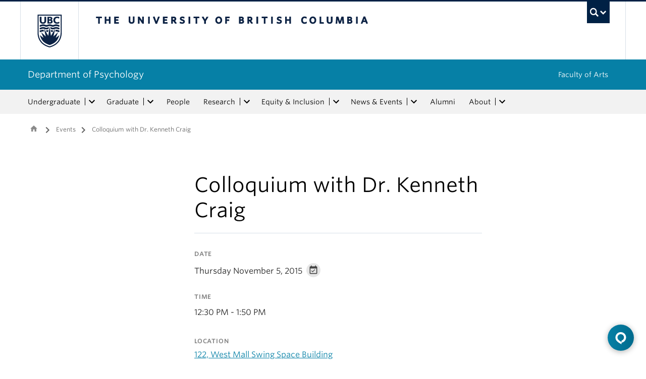

--- FILE ---
content_type: text/html; charset=UTF-8
request_url: https://psych.ubc.ca/events/event/department-colloquium-dr-ken-craig/
body_size: 15548
content:
<!DOCTYPE html>
<!--[if IEMobile 7]><html class="iem7 oldie" lang="en-US"><![endif]-->
<!--[if (IE 7)&!(IEMobile)]><html class="ie7 oldie" lang="en-US"><![endif]-->
<!--[if (IE 8)&!(IEMobile)]><html class="ie8 oldie" lang="en-US"><![endif]-->
<!--[if (IE 9)&!(IEMobile)]><html class="ie9" lang="en-US"><![endif]-->
<!--[[if (gt IE 9)|(gt IEMobile 7)]><!--><html lang="en-US"><!--<![endif]-->
<head>
<meta http-equiv="Content-Type" content="text/html; charset=UTF-8" />
<title>Colloquium with Dr. Kenneth Craig - UBC Department of Psychology</title>

<meta http-equiv="X-UA-Compatible" content="IE=edge,chrome=1" />
<meta name="viewport" content="width=device-width" /> <!-- needed for responsive -->
<link rel="dns-prefetch" href="//cdn.ubc.ca/" />

<!-- Stylesheets -->
<link href="https://cdn.ubc.ca/clf/7.0.4/css/ubc-clf-full-bw.min.css" rel="stylesheet">
	
<link rel="profile" href="https://gmpg.org/xfn/11" />

<link rel="pingback" href="https://psych.ubc.ca/xmlrpc.php" />

<meta name='robots' content='index, follow, max-image-preview:large, max-snippet:-1, max-video-preview:-1' />
	<!-- BEGIN: Simple Google Analytics Tracking Code -->
	<script>
		(function(i,s,o,g,r,a,m){i['GoogleAnalyticsObject']=r;i[r]=i[r]||function(){
		(i[r].q=i[r].q||[]).push(arguments)},i[r].l=1*new Date();a=s.createElement(o),
		m=s.getElementsByTagName(o)[0];a.async=1;a.src=g;m.parentNode.insertBefore(a,m)
		})(window,document,'script','//www.google-analytics.com/analytics.js','ga');

		ga('create', {"cookieDomain":"auto","trackingId":"UA-40758619-2"} );
		ga('send', 'pageview');
		
	</script>
	<!-- END: Simple Google Analytics Tracking Code -->
	<meta name="template" content="UBC Collab 1.0.5" />

	<!-- This site is optimized with the Yoast SEO plugin v20.13 - https://yoast.com/wordpress/plugins/seo/ -->
	<link rel="canonical" href="https://psych.ubc.ca/events/event/department-colloquium-dr-ken-craig/" />
	<meta property="og:locale" content="en_US" />
	<meta property="og:type" content="article" />
	<meta property="og:title" content="Colloquium with Dr. Kenneth Craig - UBC Department of Psychology" />
	<meta property="og:description" content="  FEATURING Dr. Kenneth Craig, UBC and recent appointee to the Order of Canada TITLE Putting the social in the biopsychosocial model of pain BIO UBC Psychology Emeritus Professor Kenneth Craig is a world-renowned pain expert whose pioneering work has revolutionized pain research among highly vulnerable populations who cannot verbally communicate for themselves. On July [&hellip;]" />
	<meta property="og:url" content="https://psych.ubc.ca/events/event/department-colloquium-dr-ken-craig/" />
	<meta property="og:site_name" content="UBC Department of Psychology" />
	<meta property="article:modified_time" content="2020-04-02T18:13:09+00:00" />
	<meta name="twitter:card" content="summary_large_image" />
	<script type="application/ld+json" class="yoast-schema-graph">{"@context":"https://schema.org","@graph":[{"@type":"WebPage","@id":"https://psych.ubc.ca/events/event/department-colloquium-dr-ken-craig/","url":"https://psych.ubc.ca/events/event/department-colloquium-dr-ken-craig/","name":"Colloquium with Dr. Kenneth Craig - UBC Department of Psychology","isPartOf":{"@id":"https://psych.ubc.ca/#website"},"datePublished":"2015-08-17T21:59:21+00:00","dateModified":"2020-04-02T18:13:09+00:00","breadcrumb":{"@id":"https://psych.ubc.ca/events/event/department-colloquium-dr-ken-craig/#breadcrumb"},"inLanguage":"en-US","potentialAction":[{"@type":"ReadAction","target":["https://psych.ubc.ca/events/event/department-colloquium-dr-ken-craig/"]}]},{"@type":"BreadcrumbList","@id":"https://psych.ubc.ca/events/event/department-colloquium-dr-ken-craig/#breadcrumb","itemListElement":[{"@type":"ListItem","position":1,"name":"Home","item":"https://psych.ubc.ca/"},{"@type":"ListItem","position":2,"name":"Events","item":"https://psych.ubc.ca/events/event/"},{"@type":"ListItem","position":3,"name":"Colloquium with Dr. Kenneth Craig"}]},{"@type":"WebSite","@id":"https://psych.ubc.ca/#website","url":"https://psych.ubc.ca/","name":"UBC Department of Psychology","description":"The Department of Psychology at the University of British Columbia is a leader in research and scholarship — with diverse rankings placing us among the strongest departments in the world.","potentialAction":[{"@type":"SearchAction","target":{"@type":"EntryPoint","urlTemplate":"https://psych.ubc.ca/?s={search_term_string}"},"query-input":"required name=search_term_string"}],"inLanguage":"en-US"}]}</script>
	<!-- / Yoast SEO plugin. -->


<meta name="description" content="  FEATURING Dr. Kenneth Craig, UBC and recent appointee to the Order of Canada TITLE Putting the social in the biopsychosocial model of pain BIO UBC Psychology Emeritus Professor Kenneth Craig is a world-renowned pain expert whose pioneering work has revolutionized pain research among highly vulnerable populations who cannot verbally communicate for themselves. On July [&hellip;]" />
<meta name="google-site-verification" content="p1zSDjb2Hx4OD--u3BoLTWPydvpZINdjwm8VbDsiWuk" />
<link rel='dns-prefetch' href='//static.addtoany.com' />
<link rel='dns-prefetch' href='//cdnjs.cloudflare.com' />
<link rel='dns-prefetch' href='//fonts.googleapis.com' />
<link rel='dns-prefetch' href='//psych.cms.arts.ubc.ca' />
<link rel='stylesheet' id='eo-leaflet.js-css' href='https://psych.ubc.ca/wp-content/plugins/event-organiser/lib/leaflet/leaflet.min.css?ver=1.4.0' type='text/css' media='all' />
<style id='eo-leaflet.js-inline-css' type='text/css'>
.leaflet-popup-close-button{box-shadow:none!important;}
</style>
<link rel='stylesheet' id='subpages-navigation-base-css' href='https://psych.ubc.ca/wp-content/plugins/subpages-navigation/subpage-navigation-base.css?ver=52299be3168d77e4ba64bb2fb5c456e5' type='text/css' media='all' />
<link rel='stylesheet' id='ubc-collab-spotlight-css' href='https://psych.ubc.ca/wp-content/themes/wp-hybrid-clf/inc/frontpage/spotlight/css/flexslider.css?ver=52299be3168d77e4ba64bb2fb5c456e5' type='text/css' media='all' />
<link rel='stylesheet' id='accordion-style-css' href='https://psych.ubc.ca/wp-content/plugins/accordion-shortcode/custom-accordion.css?ver=52299be3168d77e4ba64bb2fb5c456e5' type='text/css' media='all' />
<style id='accordion-style-inline-css' type='text/css'>

			.active-accordion-control{color: #0680A6;}
			@media screen and (max-width: 768px) {
				.accordion-controls.active-accordion-control{color: #0680A6; border-color: #0680A6;}
			}
		
</style>
<link rel='stylesheet' id='arts-2018-style-css' href='https://psych.cms.arts.ubc.ca/wp-content/plugins/arts-clf/css/arts.css?ver=1.1.2' type='text/css' media='all' />
<link rel='stylesheet' id='arts-2018-style-custom-css' href='https://psych.cms.arts.ubc.ca/arts-styling.php?primary_site_color=0680A6&#038;ver=0.0.3' type='text/css' media='all' />
<link rel='stylesheet' id='fontawesome-css' href='https://cdnjs.cloudflare.com/ajax/libs/font-awesome/6.7.2/css/all.min.css?ver=6.5.0' type='text/css' media='all' />
<link rel='stylesheet' id='visualstat_material_design_module_css-css' href='https://fonts.googleapis.com/icon?family=Material+Icons&#038;ver=0.1.1' type='text/css' media='all' />
<link rel='stylesheet' id='midpagebanner_css-css' href='https://psych.cms.arts.ubc.ca/wp-content/plugins/modules-shortcode-wizard/css/modules/midpagebanner.css?ver=1.0.2' type='text/css' media='all' />
<link rel='stylesheet' id='custombanner_css-css' href='https://psych.cms.arts.ubc.ca/wp-content/plugins/modules-shortcode-wizard/css/modules/custombanner.css?ver=1.0.2' type='text/css' media='all' />
<link rel='stylesheet' id='cta_module_css-css' href='https://psych.cms.arts.ubc.ca/wp-content/plugins/modules-shortcode-wizard/css/modules/cta.css?ver=1.0.2' type='text/css' media='all' />
<link rel='stylesheet' id='card_module_css-css' href='https://psych.cms.arts.ubc.ca/wp-content/plugins/modules-shortcode-wizard/css/modules/card.css?ver=1.0.2' type='text/css' media='all' />
<link rel='stylesheet' id='pullquote_module_css-css' href='https://psych.cms.arts.ubc.ca/wp-content/plugins/modules-shortcode-wizard/css/modules/pullquote.css?ver=1.0.2' type='text/css' media='all' />
<link rel='stylesheet' id='testimonial_module_css-css' href='https://psych.cms.arts.ubc.ca/wp-content/plugins/modules-shortcode-wizard/css/modules/testimonial.css?ver=1.0.2' type='text/css' media='all' />
<link rel='stylesheet' id='visualstat_module_css-css' href='https://psych.cms.arts.ubc.ca/wp-content/plugins/modules-shortcode-wizard/css/modules/visualstat.css?ver=1.0.2' type='text/css' media='all' />
<link rel='stylesheet' id='buttonimg_module_css-css' href='https://psych.cms.arts.ubc.ca/wp-content/plugins/modules-shortcode-wizard/css/modules/buttonimg.css?ver=1.0.2' type='text/css' media='all' />
<link rel='stylesheet' id='featured_module_css-css' href='https://psych.cms.arts.ubc.ca/wp-content/plugins/modules-shortcode-wizard/css/modules/featured.css?ver=1.0.2' type='text/css' media='all' />
<link rel='stylesheet' id='listfeed_module_css-css' href='https://psych.cms.arts.ubc.ca/wp-content/plugins/modules-shortcode-wizard/css/modules/listfeed.css?ver=1.0.2' type='text/css' media='all' />
<link rel='stylesheet' id='button_module_css-css' href='https://psych.cms.arts.ubc.ca/wp-content/plugins/modules-shortcode-wizard/css/modules/button.css?ver=1.0.2' type='text/css' media='all' />
<link rel='stylesheet' id='inlinealert_module_css-css' href='https://psych.cms.arts.ubc.ca/wp-content/plugins/modules-shortcode-wizard/css/modules/inlinealert.css?ver=1.0.2' type='text/css' media='all' />
<link rel='stylesheet' id='editorialimg_module_css-css' href='https://psych.cms.arts.ubc.ca/wp-content/plugins/modules-shortcode-wizard/css/modules/editorialimg.css?ver=1.0.2' type='text/css' media='all' />
<link rel='stylesheet' id='visualcard_module_css-css' href='https://psych.cms.arts.ubc.ca/wp-content/plugins/modules-shortcode-wizard/css/modules/visualcard.css?ver=1.0.2' type='text/css' media='all' />
<link rel='stylesheet' id='featuredalumniprofiles_module_css-css' href='https://psych.cms.arts.ubc.ca/wp-content/plugins/modules-shortcode-wizard/css/modules/featuredalumniprofiles.css?ver=1.0.2' type='text/css' media='all' />
<link rel='stylesheet' id='quicklinks_module_css-css' href='https://psych.cms.arts.ubc.ca/wp-content/plugins/modules-shortcode-wizard/css/modules/quicklinks.css?ver=1.0.2' type='text/css' media='all' />
<link rel='stylesheet' id='multimediabanner_module_css-css' href='https://psych.cms.arts.ubc.ca/wp-content/plugins/modules-shortcode-wizard/css/modules/multimediabanner.css?ver=1.0.2' type='text/css' media='all' />
<link rel='stylesheet' id='style-css' href='https://psych.ubc.ca/wp-content/themes/wp-hybrid-clf/style.css?ver=202208101238' type='text/css' media='all' />
<link rel='stylesheet' id='tablepress-default-css' href='https://psych.ubc.ca/wp-content/plugins/tablepress/css/build/default.css?ver=3.0.1' type='text/css' media='all' />
<style id='tablepress-default-inline-css' type='text/css'>
.tablepress-id-287{width:100%!important;margin:0 auto}.tablepress-id-287 th,.tablepress-id-287 td{width:auto}
</style>
<link rel='stylesheet' id='addtoany-css' href='https://psych.ubc.ca/wp-content/plugins/add-to-any/addtoany.min.css?ver=1.16' type='text/css' media='all' />
<script type='text/javascript' src='https://psych.ubc.ca/wp-includes/js/jquery/jquery.min.js?ver=3.6.4' id='jquery-core-js'></script>
<script type='text/javascript' src='https://psych.ubc.ca/wp-includes/js/jquery/jquery-migrate.min.js?ver=3.4.0' id='jquery-migrate-js'></script>
<script type='text/javascript' src='https://psych.ubc.ca/wp-content/themes/wp-hybrid-clf/inc/navigation/js/navigation-base.js?ver=52299be3168d77e4ba64bb2fb5c456e5' id='clf-navigation-base-js'></script>
<script type='text/javascript' src='https://psych.ubc.ca/wp-content/themes/wp-hybrid-clf/inc/navigation/js/navigation.js?ver=52299be3168d77e4ba64bb2fb5c456e5' id='theme-option-navigation-sticky-top-js'></script>
<script type='text/javascript' id='addtoany-core-js-before'>
window.a2a_config=window.a2a_config||{};a2a_config.callbacks=[];a2a_config.overlays=[];a2a_config.templates={};
</script>
<script type='text/javascript' defer src='https://static.addtoany.com/menu/page.js' id='addtoany-core-js'></script>
<script type='text/javascript' defer src='https://psych.ubc.ca/wp-content/plugins/add-to-any/addtoany.min.js?ver=1.1' id='addtoany-jquery-js'></script>
<link rel="https://api.w.org/" href="https://psych.ubc.ca/wp-json/" /><link rel="alternate" type="application/json" href="https://psych.ubc.ca/wp-json/wp/v2/events/7708" /><link rel='shortlink' href='https://psych.ubc.ca/?p=7708' />
<link rel="alternate" type="application/json+oembed" href="https://psych.ubc.ca/wp-json/oembed/1.0/embed?url=https%3A%2F%2Fpsych.ubc.ca%2Fevents%2Fevent%2Fdepartment-colloquium-dr-ken-craig%2F" />
<link rel="alternate" type="text/xml+oembed" href="https://psych.ubc.ca/wp-json/oembed/1.0/embed?url=https%3A%2F%2Fpsych.ubc.ca%2Fevents%2Fevent%2Fdepartment-colloquium-dr-ken-craig%2F&#038;format=xml" />
<style>                .background-light {
                    background-color: #EDFBFF !important;
                }
                .font-color-light {
                    color: #EDFBFF !important;
                }
                .border-color-light {
                    border-color: #EDFBFF !important;
                }
                                .background-lighter {
                    background-color: #9DE0FB !important;
                }
                .font-color-lighter {
                    color: #9DE0FB !important;
                }
                .border-color-lighter {
                    border-color: #9DE0FB !important;
                }
                                .background-primary {
                    background-color: #0680A6 !important;
                }
                .font-color-primary {
                    color: #0680A6 !important;
                }
                .border-color-primary {
                    border-color: #0680A6 !important;
                }
                                .background-dark {
                    background-color: #034D77 !important;
                }
                .font-color-dark {
                    color: #034D77 !important;
                }
                .border-color-dark {
                    border-color: #034D77 !important;
                }
                                .background-darker {
                    background-color: #062B48 !important;
                }
                .font-color-darker {
                    color: #062B48 !important;
                }
                .border-color-darker {
                    border-color: #062B48 !important;
                }
                
        /* TEXT */
        a, blockquote {
        color: #0680A6;
        }
    
        /* DEFAULT ACCORDIONS */
        .accordion-heading a, .accordion-heading a:hover, .accordion-heading a:focus, .accordion-heading a:active, .accordion-group a {
        color: #0680A6;
        }
    
        /* DEFAULT TABLES */
        .table-hover tbody tr:hover td, .table-hover tbody tr:hover th {
        background-color: #EDFBFF;
        }
        table thead {
        background: #0680A6;
        }
        .tablepress tfoot th, .tablepress thead th {
        background: #0680A6;
        }
    
        /* EO EVENTS - SINGLE EVENT BUTTONS*/
        .single-event .tickets-n-cost-wrapper button.tickets-btn:hover, .single-event .tickets-n-cost-wrapper button.tickets-btn:active, .single-event .tickets-n-cost-wrapper button.tickets-btn:focus {
        background-color: #0680A6;
        color: white !important;
        }
    
        /* GRAVITY FORMS BUTTONS */
        .gform_wrapper .gform_footer input.button, .gform_wrapper .gform_footer input[type=submit], .gform_wrapper .gform_page_footer input.button, .gform_wrapper .gform_page_footer input[type=submit] {
        color: #0680A6;
        }
    
        /* GRAVITY FORMS BUTTONS:HOVER */
        .gform_wrapper .gform_footer input.button:hover, .gform_wrapper .gform_footer input[type=submit]:hover, .gform_wrapper .gform_page_footer input.button:hover, .gform_wrapper .gform_page_footer input[type=submit]:hover {
        background-color: #0680A6;
        }
    
        /* CLF MENU - FACULTY OF ARTS LINK */
        div#foa-link a:hover, div#arts-btn a:hover {
        background-color: #034D77;
        }
    
        /* CLF MENU */
        #ubc7-unit-menu .nav-collapse .nav>li>a:hover, #ubc7-unit-menu .nav-collapse .dropdown-menu a:hover, #ubc7-unit-alternate-navigation .nav-collapse .nav>li>a:hover, #ubc7-unit-alternate-navigation .nav-collapse .dropdown-menu a:hover {
        background: #9DE0FB!important;
        color: black;
        }
    
        /* CLF MENU:HOVER */
        #ubc7-unit-menu .dropdown .btn-group:hover .btn, #ubc7-unit-menu .dropdown .btn-group:hover .dropdown-toggle, #ubc7-unit-alternate-navigation .nav>li.active>.btn-group:hover .btn, #ubc7-unit-alternate-navigation .dropdown .btn-group:hover .btn, #ubc7-unit-alternate-navigation .dropdown .btn-group:hover .dropdown-toggle {
        background: #9DE0FB!important;
        color: black;
        }
    
        /* CLF MENU - MENU ITEMS:HOVER */
        .dropdown-menu li>a:hover, .dropdown-menu li>a:focus, .dropdown-submenu:hover>a, .dropdown-submenu:focus>a {
        background: #9DE0FB!important;
        color: black;d
        }
    
        /* CLF MENU - MENU ITEMS:ACTIVE & :FOCUS*/
        #ubc7-unit-menu .nav>li.active>a, #ubc7-unit-alternate-navigation .nav>li.active>a, #ubc7-unit-menu .nav>li.active>.btn-group, .dropdown-menu .active>a, .dropdown-menu .active>a:hover, .dropdown-menu .active>a:focus {
        background: #9DE0FB!important;
        }
    
        /* CLF MENU - HAMBURGER MENU:HOVER, :ACTIVE */
    
        #ubc7-unit .navbar .btn-navbar:hover, #ubc7-unit .navbar .btn-navbar:active, #ubc7-unit .navbar .btn-navbar.active, #ubc7-unit .navbar .btn-navbar.disabled, #ubc7-unit .navbar .btn-navbar[disabled] {
        background: #EDFBFF!important;
        }
    
        /* CLF - UBC FOOTER */
        #ubc7-unit-footer, .ubc7-back-to-top {
        background: #0680A6!important;
        color: white;
        }
    
        /* LOOP QUERY POSTS */
        .post-loop-item:hover {
        background: #EDFBFF!important;
        }
    
        /**** EXTERNAL LINKS CSS ****/
            
        /* SIDE NAVS */
        #primary a:not([href*='psych.ubc.ca']):not([href*='cms.arts.ubc.ca']):not([href^='#']):not([href^='/']):not([href^='mailto:']):after {
        font-feature-settings: 'liga';
        font-family: "Material Icons";
        content: 'launch';
        font-size: 14px;
        padding-left: 2px;
        vertical-align: -2px;
        color: #0680A6!important;
        display: inline-block;
        }
    
        /* TOP NAV */
        #ubc7-unit-menu a:not([href*='psych.ubc.ca']):not([href*='cms.arts.ubc.ca']):not([href^='#']):not([href^='/']):not([href^='mailto:']):after {
        font-feature-settings: 'liga';
        font-family: "Material Icons";
        content: 'launch';
        font-size: 14px;
        padding-left: 4px;
        vertical-align: -2px;
        color: #0680A6!important;
        display: inline-block;
        }
    
        /* MAIN CONTENT */
        /* Exceptions */
        .testimonial-button > a:after, .card > a:after, .multicard > a:after, .text-left > a:after, .text-right > a:after, .text-center > a:after, a.msw-button-long-a::after,
        .tickets-n-cost-wrapper > a:after, .date-picker > a:after, .addtoany_list > a:after, .inlinealert > a:after, .profile-info-container > span > a::after,
        a.ssc_link::after, a.ssc_section_link::after, .content-container > a::after, a.post-loop-link::after, a.post-loop-excerpt::after, a.gform_anchor::after,
        a.profile-link::after, .mobile-tickets-wrapper.visible-phone > a::after, .gallery-icon > a::after, .dtr-data > a::after, .box-img-with-link > a::after,
        .multicard > p > a.card-link:after, .card > p > a.card-link:after {content: none!important;}
    
        #content  a:not(.mejs-horizontal-volume-slider):not(.featured-item-link):not(.listfeed-full-a):not(.visual-card-btn-wrapper):not(.listfeed-simple-a):not(.post-loop-title):not([href*='psych.ubc.ca']):not([href*='cms.arts.ubc.ca']):not([href^='#']):not([href^='/']):not([href^='mailto:']):not([href^='tel:']):not(a.ap-accordion-link):not(.related-profile-link):after {
        font-feature-settings: 'liga';
        font-family: "Material Icons";
        content: 'launch';
        font-size: 14px;
        padding-left: 2px;
        vertical-align: -2px;
        display: inline-block;
        }

        #content a.mejs-horizontal-volume-slider:after,
        #content a.featured-item-link:after,
        #content a.listfeed-full-a:after,
        #content a.visual-card-btn-wrapper:after,
        #content a.listfeed-simple-a:after,
        #content a.post-loop-title:after,
        #content a[href*='isit.arts.ubc.ca']:after,
        #content a[href*='cms.arts.ubc.ca']:after,
        #content a[href^='#']:after,
        #content a[href^='/']:after,
        #content a[href^='mailto:']:after,
        #content a[href^='tel:']:after,
        #content a.ap-accordion-link:after,
        #content a.related-profile-link:after {
            color: #0680A6!important;
        }
    
        /* hover state for main content icons */
        #content a:not(.featured-item-link):not(.listfeed-full-a):not(.listfeed-simple-a):not(.post-loop-title):not([href*='psych.ubc.ca']):not([href*='cms.arts.ubc.ca']):not([href^='#']):not([href^='/']):not([href^='mailto:']):not([href^='tel:']):not(a.ap-accordion-link):hover:after {
        color: #2f5d7c!important;
        }
    
        /* BLOCKQUOTE TEXT */
        blockquote > p > a::after{
        font-size: 23px!important;
        vertical-align: -3px!important;
        }
    
        /* POST LOOPS */
        #content .post-loop-title a:not(.featured-item-link):not(.listfeed-full-a):not(.listfeed-simple-a):not(.post-loop-title):not([href*='psych.ubc.ca']):not([href*='cms.arts.ubc.ca']):not([href^='#']):not([href^='/']):not([href^='mailto:']):not([href^='tel:']):after {
        font-size: 24px;
        padding-left: 6px;
        vertical-align: -4px;
        }
    
        @media screen and (max-width: 979px) {
        #content .post-loop-title a:not(.featured-item-link):not(.listfeed-full-a):not(.listfeed-simple-a):not(.post-loop-title):not([href*='psych.ubc.ca']):not([href*='cms.arts.ubc.ca']):not([href^='#']):not([href^='/']):not([href^='mailto:']):not([href^='tel:']):after {
        font-size: 22px;
        padding-left: 6px;
        vertical-align: -4px;
        }
        }
    
        /* PROFILE PAGES */
        .info-wrapper > p > a:not(.featured-item-link):not(.listfeed-full-a):not(.listfeed-simple-a):not([href*='psych.ubc.ca']):not([href*='cms.arts.ubc.ca']):not([href^='#']):not([href^='/']):not([href^='mailto:']):not([href^='tel:']):after {
        font-feature-settings: 'liga';
        font-family: "Material Icons";
        content: 'launch';
        font-size: 14px;
        padding-left: 2px;
        vertical-align: -2px;
        color: #0680A6!important;
        display: inline;
        white-space: nowrap;
        }
    
        #related-profiles-container .related-profile > a:not([href*='psych.ubc.ca']):not([href*='cms.arts.ubc.ca']) .related-profile-details-container .related-profile-name:after{
        font-feature-settings: 'liga';
        font-family: "Material Icons";
        content: 'launch';
        font-size: 24px;
        padding-left: 3px;
        vertical-align: -3px;
        color: #0680A6!important;
        display: inline-block;
        white-space: nowrap;
        }
    
    
        /* hover state */
        .info-wrapper > p > a:not(.featured-item-link):not(.listfeed-full-a):not(.listfeed-simple-a):not([href*='psych.ubc.ca']):not([href*='cms.arts.ubc.ca']):not([href^='#']):not([href^='/']):not([href^='mailto:']):not([href^='tel:']):hover:after {
        color: #2f5d7c!important;
        }
    
        /* PROFILE ARCHIVE */
        a.profile-link:not(.featured-item-link):not(.listfeed-full-a):not(.listfeed-simple-a):not([href*='psych.ubc.ca']):not([href*='cms.arts.ubc.ca']):not([href^='#']):not([href^='/']):not([href^='mailto:']):not([href^='tel:']) p.name:after {
        font-feature-settings: 'liga';
        font-family: "Material Icons";
        content: 'launch';
        font-size: 24px;
        padding-left: 6px;
        vertical-align: -3px;
        color: #0680A6!important;
        display: inline;
        white-space: nowrap;
        }
    
        /* ALUMNI ARCHIVE */
        a.profile-link:not(.featured-item-link):not(.listfeed-full-a):not(.listfeed-simple-a):not([href*='psych.ubc.ca']):not([href*='cms.arts.ubc.ca']):not([href^='#']):not([href^='/']):not([href^='mailto:']):not([href^='tel:']) .profile-name:after {
        font-feature-settings: 'liga';
        font-family: "Material Icons";
        content: 'launch';
        font-size: 24px;
        padding-left: 3px;
        vertical-align: -3px;
        color: #0680A6!important;
        display: inline-block;
        white-space: nowrap;
        }
    
        /*ALUMNI PROFILE POST*/
        #right a:not([href*='psych.ubc.ca']):not([href*='cms.arts.ubc.ca']):not([href^='#']):not([href^='/']):not([href^='mailto:']):after {
        font-feature-settings: 'liga';
        font-family: "Material Icons";
        content: 'launch';
        font-size: 14px;
        padding-left: 2px;
        vertical-align: -2px;
        color: #0680A6!important;
        display: inline-block;
        }
    
        #left .alumni-profile-details > a:not([href*='psych.ubc.ca']):not([href*='cms.arts.ubc.ca']):not([href^='#']):not([href^='/']):not([href^='mailto:']):after {
        font-feature-settings: 'liga';
        font-family: "Material Icons";
        content: 'launch';
        font-size: 14px;
        padding-left: 2px;
        vertical-align: -2px;
        color: #0680A6!important;
        display: inline-block;
        }
    
        /*hover state*/
        #right a:not([href*='psych.ubc.ca']):not([href*='cms.arts.ubc.ca']):not([href^='#']):not([href^='/']):not([href^='mailto:']):hover:after {
        color: #2f5d7c!important;
        }
    
        #left .alumni-profile-details > a:not([href*='psych.ubc.ca']):not([href*='cms.arts.ubc.ca']):not([href^='#']):not([href^='/']):not([href^='mailto:']):hover:after {
        color: #2f5d7c!important;
        }
    
    
        /* ARCHIVE PAGES */
        a.news-a-tag:not([href*='psych.ubc.ca']):not([href*='cms.arts.ubc.ca']):not([href^='#']):not([href^='/']):not([href^='mailto:']) h2.news-title:after,
        a.event-a-tag:not([href*='psych.ubc.ca']):not([href*='cms.arts.ubc.ca']):not([href^='#']):not([href^='/']):not([href^='mailto:']) h2.event-title:after {
        font-feature-settings: 'liga';
        font-family: "Material Icons";
        content: 'launch';
        font-size: 28px;
        padding-left: 6px;
        vertical-align: -4px;
        color: #0680A6!important;
        display: inline;
        white-space: nowrap;
        }
    
        @media screen and (max-width: 979px) {
        a.news-a-tag:not([href*='psych.ubc.ca']):not([href*='cms.arts.ubc.ca']):not([href^='#']):not([href^='/']):not([href^='mailto:']) h2.news-title:after,
        a.event-a-tag:not([href*='psych.ubc.ca']):not([href*='cms.arts.ubc.ca']):not([href^='#']):not([href^='/']):not([href^='mailto:']) h2.event-title:after {
        font-size: 26px;
        padding-left: 5px;
        }
        }
    
        /* POST ARCHIVE MODULE */
        a.ap-list-title-link::after{
        font-size: 24px!important;
        vertical-align: -3px!important;
        padding-left: 6px!important;
        }
    
        /*EVENT POSTS*/
        .address-wrapper.details a::after{
        font-size: 19px!important;
        vertical-align: -3px!important;
        }
    
        /* CTA BANNER */
        .cta-button a:not([href*='psych.ubc.ca']):not([href*='cms.arts.ubc.ca']):not([href^='#']):not([href^='/']):not([href^='mailto:']):not([href^='tel:']) button::after {
        font-feature-settings: 'liga';
        font-family: "Material Icons";
        content: 'launch';
        font-size: 14px;
        padding-left: 2px;
        vertical-align: -2px;
        color: white!important;
        display: inline;
        white-space: nowrap;
        }
    
        /* FEATURED NEWS - SINGLE */
        a.featured-item-link:not([href*='psych.ubc.ca']):not([href*='cms.arts.ubc.ca']):not([href^='#']):not([href^='/']):not([href^='mailto:']) .featured-wrapper h2:after {
        font-feature-settings: 'liga';
        font-family: "Material Icons";
        content: 'launch';
        font-size: 28px;
        padding-left: 8px;
        vertical-align: -5px;
        color: #0680A6!important;
        display: inline;
        white-space: nowrap;
        }
    
        /* FEATURED NEWS - MULTIPLE */
        a.featured-item-link:not([href*='psych.ubc.ca']):not([href*='cms.arts.ubc.ca']):not([href^='#']):not([href^='/']):not([href^='mailto:']) .featured-wrapper-two-items h2:after {
        font-feature-settings: 'liga';
        font-family: "Material Icons";
        content: 'launch';
        font-size: 22px;
        padding-left: 4px;
        vertical-align: -3px;
        color: #0680A6!important;
        display: inline;
        white-space: nowrap;
        }
    
        @media screen and (max-width: 979px) {
        a.featured-item-link:not([href*='psych.ubc.ca']):not([href*='cms.arts.ubc.ca']):not([href^='#']):not([href^='/']):not([href^='mailto:']) h2:after {
        padding-left: 7px;
        }
        }
    
        /* LISTFEED - FULL */
        a.listfeed-full-a:not([href*='psych.ubc.ca']):not([href*='cms.arts.ubc.ca']):not([href^='#']):not([href^='/']):not([href^='mailto:']) h2:after {
        font-feature-settings: 'liga';
        font-family: "Material Icons";
        content: 'launch';
        font-size: 28px;
        padding-left: 8px;
        vertical-align: -4px;
        color: #0680A6!important;
        display: inline;
        white-space: nowrap;
        }
    
        @media screen and (max-width: 979px) {
        a.listfeed-full-a:not([href*='psych.ubc.ca']):not([href*='cms.arts.ubc.ca']):not([href^='#']):not([href^='/']):not([href^='mailto:']) h2:after {
        font-size: 23px;
        padding-left: 7px;
        }
        }
    
        /* LISTFEED - SIMPLE */
        a.listfeed-simple-a:not([href*='psych.ubc.ca']):not([href*='cms.arts.ubc.ca']):not([href^='#']):not([href^='/']):not([href^='mailto:']) h3:after {
        font-feature-settings: 'liga';
        font-family: "Material Icons";
        content: 'launch';
        font-size: 22px;
        padding-left: 5px;
        vertical-align: -3px;
        color: #0680A6!important;
        display: inline;
        white-space: nowrap;
        }
    
        @media screen and (max-width: 979px) {
        a.listfeed-simple-a:not([href*='psych.ubc.ca']):not([href*='cms.arts.ubc.ca']):not([href^='#']):not([href^='/']):not([href^='mailto:']) h3:after {
        font-size: 18px;
        }
        }
    
        /* BUTTON WITH IMAGE - LARGE */
        .box.box-img-with-link a:not([href*='psych.ubc.ca']):not([href*='cms.arts.ubc.ca']):not([href^='#']):not([href^='/']):not([href^='mailto:']):not([href^='tel:']) h3:after {
        font-feature-settings: 'liga';
        font-family: "Material Icons";
        content: 'launch';
        font-size: 22px;
        padding-left: 1px;
        vertical-align: -2px;
        color: white!important;
        display: inline;
        white-space: nowrap;
        }
    
        @media screen and (max-width: 979px) {
        .box.box-img-with-link a:not([href*='psych.ubc.ca']):not([href*='cms.arts.ubc.ca']):not([href^='#']):not([href^='/']):not([href^='mailto:']):not([href^='tel:']) h3:after {
        font-size: 17px;
        }
        }
    
        /* BUTTON WITH IMAGE - SMALL */
        .box-img-with-link a:not([href*='psych.ubc.ca']):not([href*='cms.arts.ubc.ca']):not([href^='#']):not([href^='/']):not([href^='mailto:']):not([href^='tel:']) h4:after {
        font-feature-settings: 'liga';
        font-family: "Material Icons";
        content: 'launch';
        font-size: 16px;
        padding-left: 1px;
        vertical-align: -2px;
        color: white!important;
        display: inline;
        white-space: nowrap;
        }
    
        /* TESTIMONIAL */
        .testimonial-button a:not([href*='psych.ubc.ca']):not([href*='cms.arts.ubc.ca']):not([href^='#']):not([href^='/']):not([href^='mailto:']):not([href^='tel:']) button::after {
        font-feature-settings: 'liga';
        font-family: "Material Icons";
        content: 'launch';
        font-size: 14px;
        padding-left: 4px;
        vertical-align: -2px;
        color: #0680A6!important;
        display: inline;
        white-space: nowrap;
        }
        .testimonial-button a:not([href*='psych.ubc.ca']):not([href*='cms.arts.ubc.ca']):not([href^='#']):not([href^='/']):not([href^='mailto:']):not([href^='tel:']) button:hover:after {
        color: white!important;
        }
    
        /* CARD */
        .card a:not([href*='psych.ubc.ca']):not([href^='#']):not([href*='cms.arts.ubc.ca']):not([href^='/']):not([href^='mailto:']):not([href^='tel:']) .card-button.internal-link button::after {
        font-feature-settings: 'liga';
        font-family: "Material Icons";
        content: "\00a0 launch";
        }
    
        @media screen and (max-width: 979px) {
        .card a:not([href*='psych.ubc.ca']):not([href*='cms.arts.ubc.ca']):not([href^='#']):not([href^='/']):not([href^='mailto:']):not([href^='tel:']) .card-button.internal-link button::after {
        font-feature-settings: 'liga';
        font-family: "Material Icons";
        content: "\00a0 launch";
        font-size: 14px;
        }
        }
    
        .multicard a:not([href*='psych.ubc.ca']):not([href^='#']):not([href*='cms.arts.ubc.ca']):not([href^='/']):not([href^='mailto:']):not([href^='tel:']) .card-button.internal-link button::after {
        font-feature-settings: 'liga';
        font-family: "Material Icons";
        content: "\00a0 launch";
        }
    
        /* INLINE ALERT */
        .inlinealert a:not([href*='psych.ubc.ca']):not([href*='cms.arts.ubc.ca']):not([href^='#']):not([href^='/']):not([href^='mailto:']):not([href^='tel:']) .inlinealert-linktext.internal-link button::after {
        font-feature-settings: 'liga';
        font-family: "Material Icons";
        content: "\00a0 launch";
        font-size: 18px;
        vertical-align: -3px;
        }
    
        @media screen and (max-width: 979px) {
        .inlinealert a:not([href*='psych.ubc.ca']):not([href*='cms.arts.ubc.ca']):not([href^='#']):not([href^='/']):not([href^='mailto:']):not([href^='tel:']) .inlinealert-linktext.internal-link button::after {
        content: "\00a0 launch";
        font-size: 14px;
        vertical-align: -2px;
        }
        #related-profiles-container .related-profile > a:not([href*='psych.ubc.ca']) .related-profile-details-container .related-profile-name:after{
        font-size: 21px;
        }
    
        @media screen and (max-width: 767px) {
        #related-profiles-container .related-profile > a:not([href*='psych.ubc.ca']) .related-profile-details-container .related-profile-name:after{
        font-size: 18px;
        }
        }
    
    
        }
    
        /* MIDPAGE BANNER */
        .content-container > a:not([href*='psych.ubc.ca']):not([href*='cms.arts.ubc.ca']):not([href^='#']):not([href^='/']):not([href^='mailto:']) button::after {
        font-feature-settings: 'liga';
        font-family: "Material Icons";
        content: 'launch';
        font-size: 16px;
        padding-left: 4px;
        vertical-align: -2px;
        color: white!important;
        display: inline;
        white-space: nowrap;
        }
    
        /* QUICKLINKS MODULE */
        #content .quicklinks-wrapper a:not(.featured-item-link):not(.listfeed-full-a):not(.listfeed-simple-a):not(.post-loop-title):not([href*='psych.ubc.ca']):not([href*='cms.arts.ubc.ca']):not([href^='#']):not([href^='/']):not([href^='mailto:']):not([href^='tel:']):after {
        color: white!important;
        font-size: 16px;
        }
    
        </style><script src='https://cms.arts.ubc.ca/?mapid=0620932288f04c9844b62e265bec8089&amp;action=load&amp;blogid=2&amp;siteid=1&amp;t=1770115489&amp;back=https%3A%2F%2Fpsych.ubc.ca%2Fevents%2Fevent%2Fdepartment-colloquium-dr-ken-craig%2F' type='text/javascript'></script>		<script>
			document.documentElement.className = document.documentElement.className.replace( 'no-js', 'js' );
		</script>
				<style>
			.no-js img.lazyload { display: none; }
			figure.wp-block-image img.lazyloading { min-width: 150px; }
							.lazyload, .lazyloading { opacity: 0; }
				.lazyloaded {
					opacity: 1;
					transition: opacity 400ms;
					transition-delay: 0ms;
				}
					</style>
		
<!--[if lte IE 7]>
<link href="https://cdn.ubc.ca/clf/7.0.4/css/font-awesome-ie7.css" rel="stylesheet">
<![endif]-->
<!-- Le HTML5 shim, for IE6-8 support of HTML5 elements -->
<!--[if lt IE 9]>
<script src="//cdn.ubc.ca/clf/html5shiv.min.js"></script>
<![endif]-->

<!-- Le fav and touch icons -->
<link rel="shortcut icon" href="https://cdn.ubc.ca/clf/7.0.4/img/favicon.ico">
<link rel="apple-touch-icon-precomposed" sizes="144x144" href="https://cdn.ubc.ca/clf/7.0.4/img/apple-touch-icon-144-precomposed.png">
<link rel="apple-touch-icon-precomposed" sizes="114x114" href="https://cdn.ubc.ca/clf/7.0.4/img/apple-touch-icon-114-precomposed.png">
<link rel="apple-touch-icon-precomposed" sizes="72x72" href="https://cdn.ubc.ca/clf/7.0.4/img/apple-touch-icon-72-precomposed.png">
<link rel="apple-touch-icon-precomposed" href="https://cdn.ubc.ca/clf/7.0.4/img/apple-touch-icon-57-precomposed.png">
<style type="text/css" media="screen">#ubc7-unit { background: #0680a6; }</style>
<!-- CSS FROM META BOX --><style type="text/css">.inlinealert-title h3{
font-size: 16px;
margin-top: 10px;
}

.inlinealert-title{
padding-bottom: 0;
}</style>
</head>

<body class="event-template-default single single-event postid-7708 full-width l3-column-pms l3-column chrome primary-active secondary-inactive subsidiary-inactive">


<div id="body-container" >

		
			<!-- UBC Global Utility Menu -->
        <div class="collapse expand" id="ubc7-global-menu">
            <div id="ubc7-search" class="expand">
            	<div class="container">                <div id="ubc7-search-box">
                    <form class="form-search" method="get" action="//www.ubc.ca/search/refine/" role="search">
                        <input aria-label="Search Department of Psychology " type="text" name="q" placeholder="Search Department of Psychology " class="input-xlarge search-query">
                        <input type="hidden" name="label" value="Department of Psychology " />
                        <input type="hidden" name="site" value="*.psych.ubc.ca" />
                        <button type="submit" class="btn">Search</button>
                    </form>
                </div>
                </div>            </div>
            <div class="container">            <div id="ubc7-global-header" class="expand">
                <!-- Global Utility Header from CDN -->
            </div>
            </div>        </div>
        <!-- End of UBC Global Utility Menu -->
			<!-- UBC Header -->
        <header id="ubc7-header" class="row-fluid expand" role="banner">
        	<div class="container">            <div class="span1">
                <div id="ubc7-logo">
                    <a href="https://www.ubc.ca" title="The University of British Columbia (UBC)">The University of British Columbia</a>
                </div>
            </div>
            <div class="span2">
                <div id="ubc7-apom">
                    <a href="https://cdn.ubc.ca/clf/ref/aplaceofmind" title="UBC a place of mind">UBC - A Place of Mind</a>
                </div>
            </div>
            <div class="span9" id="ubc7-wordmark-block">
                <div id="ubc7-wordmark">
                    <a href="https://www.ubc.ca/" title="The University of British Columbia (UBC)">The University of British Columbia</a>
                                    </div>
                <div id="ubc7-global-utility">
                    <button type="button" data-toggle="collapse" data-target="#ubc7-global-menu"><span>UBC Search</span></button>
                    <noscript><a id="ubc7-global-utility-no-script" href="https://www.ubc.ca/" title="UBC Search">UBC Search</a></noscript>
                </div>
            </div>
            </div>        </header>
        <!-- End of UBC Header -->

		 	<!-- UBC Unit Identifier -->


        <style>
            @media screen and (min-width: 1024px) {
                #arts-unit-name {
                    font-size: 16px;
                }
            }
            @media screen and (max-width: 1023px) {
                #arts-unit-name {
                    font-size: 11px;
                }
            }
            .arts-nav {
                color: white;
                line-height: 70px;
                height: 70px;
                width: calc( 100% - 45px );
                display:flex;
                justify-content: space-between;
            }
            .arts-nav div a {
                text-decoration: none;
                color: white;
            }
            .arts-nav div#arts-unit-name a:hover {
                text-shadow: 1px 1px #222;
            }
            #arts-btn a {
                padding: 0px 20px;
                position: relative;
                left: 45px;
            }
        </style>





        <div id="ubc7-unit" class="row-fluid expand">
        	<div class="container">            <div class="span12">
                <!-- Mobile Menu Icon -->
                <div class="navbar">
                    <a class="btn btn-navbar" data-toggle="collapse" data-target="#ubc7-unit-navigation">
                        <span class="icon-bar"></span>
                        <span class="icon-bar"></span>
                        <span class="icon-bar"></span>
                    </a>
                </div>



                <div class="arts-nav" style="">
                    <div id="arts-unit-name"><a href="/">Department of Psychology  </div>
                    <div id="arts-btn" class="visible-desktop"><a href="https://www.arts.ubc.ca/">Faculty of Arts</a></div>
                </div>



                <!-- Unit Name -->





				<div class="hide">
                    <div id="ubc7-unit-name" class="ubc7-single-element">
                        <a href="/" title="Department of Psychology "><span id="ubc7-unit-faculty"></span><span id="ubc7-unit-identifier">Department of Psychology </span></a>
                    </div>
                    <div style="float:right; margin-top:19px;" id="foa-link">
                        <a style="color:#FFFFFF; text-decoration: none;" href="/" title="FOA"><span id="">Faculty of Arts</span></a>
                    </div>
                </div>
            </div>



            </div>        </div>
        <!-- End of UBC Unit Identifier -->
			<!-- UBC Unit Navigation -->
        <div id="ubc7-unit-menu" class="navbar expand stick-to-top" role="navigation">
            <div style="background: #F2F2F2;" class="navbar-inner expand">
                <div class="container">
                 <div id="ubc7-unit-navigation" class="nav-collapse collapse"><ul id="menu-main" class="nav"><li id="menu-item-227" class="menu-item menu-item-type-post_type menu-item-object-page menu-item-has-children dropdown menu-item-227"><div class="btn-group"><a class="btn" href="https://psych.ubc.ca/undergraduate/">Undergraduate</a><button class="btn droptown-toggle" aria-haspopup="true" aria-expanded="false" aria-label="expand Undergraduate menu" data-toggle="dropdown"><span aria-hidden="true" class="ubc7-arrow blue down-arrow"></span></button>
<ul class="dropdown-menu">
	<li id="menu-item-213" class="menu-item menu-item-type-post_type menu-item-object-page menu-item-has-children dropdown menu-item-213"><a href="https://psych.ubc.ca/undergraduate/ba-psychology-programs/">BA Psychology Programs</a>
	<ul class="dropdown-menu">
		<li id="menu-item-221" class="menu-item menu-item-type-post_type menu-item-object-page menu-item-221"><a href="https://psych.ubc.ca/undergraduate/ba-psychology-programs/honours/">Honours</a></li>
		<li id="menu-item-222" class="menu-item menu-item-type-post_type menu-item-object-page menu-item-222"><a href="https://psych.ubc.ca/undergraduate/ba-psychology-programs/major/">Major</a></li>
		<li id="menu-item-223" class="menu-item menu-item-type-post_type menu-item-object-page menu-item-223"><a href="https://psych.ubc.ca/undergraduate/ba-psychology-programs/minor/">Minor</a></li>
</ul>
</li>
	<li id="menu-item-209" class="menu-item menu-item-type-post_type menu-item-object-page menu-item-has-children dropdown menu-item-209"><a href="https://psych.ubc.ca/undergraduate/behavioural-neuroscience-programs/">BSc Behavioural Neuroscience Programs</a>
	<ul class="dropdown-menu">
		<li id="menu-item-225" class="menu-item menu-item-type-post_type menu-item-object-page menu-item-225"><a href="https://psych.ubc.ca/undergraduate/behavioural-neuroscience-programs/major/">Major</a></li>
		<li id="menu-item-224" class="menu-item menu-item-type-post_type menu-item-object-page menu-item-224"><a href="https://psych.ubc.ca/undergraduate/behavioural-neuroscience-programs/honours/">Honours</a></li>
		<li id="menu-item-226" class="menu-item menu-item-type-post_type menu-item-object-page menu-item-226"><a href="https://psych.ubc.ca/undergraduate/behavioural-neuroscience-programs/minor/">Minor</a></li>
</ul>
</li>
	<li id="menu-item-210" class="menu-item menu-item-type-post_type menu-item-object-page menu-item-210"><a href="/courses/">Courses</a></li>
	<li id="menu-item-212" class="menu-item menu-item-type-post_type menu-item-object-page menu-item-has-children dropdown menu-item-212"><a href="https://psych.ubc.ca/undergraduate/opportunities/">Opportunities</a>
	<ul class="dropdown-menu">
		<li id="menu-item-220" class="menu-item menu-item-type-post_type menu-item-object-page menu-item-220"><a href="https://psych.ubc.ca/undergraduate/opportunities/experiential-learning/">Experiential Learning</a></li>
		<li id="menu-item-231" class="menu-item menu-item-type-post_type menu-item-object-page menu-item-231"><a href="https://psych.ubc.ca/undergraduate/opportunities/human-subject-pool/">Human Subject Pool</a></li>
		<li id="menu-item-232" class="menu-item menu-item-type-post_type menu-item-object-page menu-item-232"><a href="https://psych.ubc.ca/undergraduate/opportunities/student-associations/">Student Associations</a></li>
		<li id="menu-item-25494" class="menu-item menu-item-type-post_type menu-item-object-page menu-item-25494"><a href="https://psych.ubc.ca/undergraduate/opportunities/student-research/">Student Research</a></li>
</ul>
</li>
	<li id="menu-item-208" class="menu-item menu-item-type-post_type menu-item-object-page menu-item-208"><a href="https://psych.ubc.ca/undergraduate/advising/">Advising</a></li>
	<li id="menu-item-211" class="menu-item menu-item-type-post_type menu-item-object-page menu-item-211"><a href="https://psych.ubc.ca/undergraduate/funding/">Funding</a></li>
	<li id="menu-item-43017" class="menu-item menu-item-type-post_type menu-item-object-page menu-item-43017"><a href="https://psych.ubc.ca/edi/resources/wellbeing/">Wellbeing</a></li>
</ul></div>
</li>
<li id="menu-item-186" class="menu-item menu-item-type-post_type menu-item-object-page menu-item-has-children dropdown menu-item-186"><div class="btn-group"><a class="btn" href="https://psych.ubc.ca/graduate/">Graduate</a><button class="btn droptown-toggle" aria-haspopup="true" aria-expanded="false" aria-label="expand Graduate menu" data-toggle="dropdown"><span aria-hidden="true" class="ubc7-arrow blue down-arrow"></span></button>
<ul class="dropdown-menu">
	<li id="menu-item-189" class="menu-item menu-item-type-post_type menu-item-object-page menu-item-189"><a href="https://psych.ubc.ca/graduate/ma-program/">Master’s Program</a></li>
	<li id="menu-item-193" class="menu-item menu-item-type-post_type menu-item-object-page menu-item-193"><a href="https://psych.ubc.ca/graduate/phd-program/">PhD Program</a></li>
	<li id="menu-item-228" class="menu-item menu-item-type-post_type menu-item-object-page menu-item-has-children dropdown menu-item-228"><a href="https://psych.ubc.ca/graduate/research-streams/">Research Streams</a>
	<ul class="dropdown-menu">
		<li id="menu-item-214" class="menu-item menu-item-type-post_type menu-item-object-page menu-item-214"><a href="https://psych.ubc.ca/graduate/research-streams/behavioural-neuroscience/">Behavioural Neuroscience</a></li>
		<li id="menu-item-215" class="menu-item menu-item-type-post_type menu-item-object-page menu-item-215"><a href="https://psych.ubc.ca/graduate/research-streams/clinical/">Clinical</a></li>
		<li id="menu-item-216" class="menu-item menu-item-type-post_type menu-item-object-page menu-item-216"><a href="https://psych.ubc.ca/graduate/research-streams/cognitive-science/">Cognitive Science</a></li>
		<li id="menu-item-217" class="menu-item menu-item-type-post_type menu-item-object-page menu-item-217"><a href="https://psych.ubc.ca/graduate/research-streams/developmental/">Developmental</a></li>
		<li id="menu-item-218" class="menu-item menu-item-type-post_type menu-item-object-page menu-item-218"><a href="https://psych.ubc.ca/graduate/research-streams/health/">Health</a></li>
		<li id="menu-item-219" class="menu-item menu-item-type-post_type menu-item-object-page menu-item-219"><a href="https://psych.ubc.ca/graduate/research-streams/quantitative-methods/">Quantitative Methods</a></li>
		<li id="menu-item-233" class="menu-item menu-item-type-post_type menu-item-object-page menu-item-233"><a href="https://psych.ubc.ca/graduate/research-streams/social-personality/">Social &amp; Personality</a></li>
</ul>
</li>
	<li id="menu-item-187" class="menu-item menu-item-type-post_type menu-item-object-page menu-item-187"><a href="https://psych.ubc.ca/graduate/admissions/">Admissions</a></li>
	<li id="menu-item-188" class="menu-item menu-item-type-post_type menu-item-object-page menu-item-188"><a href="https://psych.ubc.ca/graduate/funding/">Funding</a></li>
	<li id="menu-item-40650" class="menu-item menu-item-type-post_type menu-item-object-page menu-item-40650"><a href="https://psych.ubc.ca/graduate/opportunities/">Opportunities</a></li>
	<li id="menu-item-43018" class="menu-item menu-item-type-post_type menu-item-object-page menu-item-43018"><a href="https://psych.ubc.ca/edi/resources/wellbeing/">Wellbeing</a></li>
</ul></div>
</li>
<li id="menu-item-201" class="menu-item menu-item-type-post_type menu-item-object-page menu-item-201"><a href="https://psych.ubc.ca/people/">People</a></li>
<li id="menu-item-204" class="menu-item menu-item-type-post_type menu-item-object-page menu-item-has-children dropdown menu-item-204"><div class="btn-group"><a class="btn" href="https://psych.ubc.ca/research/">Research</a><button class="btn droptown-toggle" aria-haspopup="true" aria-expanded="false" aria-label="expand Research menu" data-toggle="dropdown"><span aria-hidden="true" class="ubc7-arrow blue down-arrow"></span></button>
<ul class="dropdown-menu">
	<li id="menu-item-207" class="menu-item menu-item-type-post_type menu-item-object-page menu-item-207"><a href="https://psych.ubc.ca/research/research-streams/">Research Streams</a></li>
	<li id="menu-item-205" class="menu-item menu-item-type-post_type menu-item-object-page menu-item-205"><a href="https://psych.ubc.ca/research/labs/">Labs</a></li>
	<li id="menu-item-33173" class="menu-item menu-item-type-post_type menu-item-object-page menu-item-33173"><a href="https://psych.ubc.ca/research/participate/">Participate</a></li>
	<li id="menu-item-23010" class="menu-item menu-item-type-post_type menu-item-object-page menu-item-23010"><a href="https://psych.ubc.ca/research/postdoctoral-research/">Postdoctoral Research</a></li>
	<li id="menu-item-40717" class="menu-item menu-item-type-post_type menu-item-object-page menu-item-40717"><a href="https://psych.ubc.ca/research/psyc240/">PSYC240: Research Experience</a></li>
</ul></div>
</li>
<li id="menu-item-36305" class="menu-item menu-item-type-post_type menu-item-object-page menu-item-has-children dropdown menu-item-36305"><div class="btn-group"><a class="btn" href="https://psych.ubc.ca/edi/">Equity &#038; Inclusion</a><button class="btn droptown-toggle" aria-haspopup="true" aria-expanded="false" aria-label="expand Equity &amp; Inclusion menu" data-toggle="dropdown"><span aria-hidden="true" class="ubc7-arrow blue down-arrow"></span></button>
<ul class="dropdown-menu">
	<li id="menu-item-36311" class="menu-item menu-item-type-post_type menu-item-object-page menu-item-36311"><a href="https://psych.ubc.ca/edi/our-committee/">EDI Committee</a></li>
	<li id="menu-item-36306" class="menu-item menu-item-type-post_type menu-item-object-page menu-item-36306"><a href="https://psych.ubc.ca/edi/initiatives/">EDI Strategy, Goals &#038; Initiatives</a></li>
	<li id="menu-item-36309" class="menu-item menu-item-type-post_type menu-item-object-page menu-item-36309"><a href="https://psych.ubc.ca/edi/involvement/">EDI Involvement</a></li>
	<li id="menu-item-36308" class="menu-item menu-item-type-post_type menu-item-object-page menu-item-36308"><a href="https://psych.ubc.ca/edi/resources/">EDI Resources &#038; Support</a></li>
	<li id="menu-item-36310" class="menu-item menu-item-type-post_type menu-item-object-page menu-item-36310"><a href="https://psych.ubc.ca/edi/funding/">EDI Funding</a></li>
	<li id="menu-item-36312" class="menu-item menu-item-type-post_type menu-item-object-page menu-item-36312"><a href="https://psych.ubc.ca/edi/research/">EDI Research</a></li>
	<li id="menu-item-36348" class="menu-item menu-item-type-post_type menu-item-object-page menu-item-36348"><a href="https://psych.ubc.ca/edi/initiatives/diversity-mentorship-program/">Diversity Mentorship Program</a></li>
	<li id="menu-item-43700" class="menu-item menu-item-type-post_type menu-item-object-page menu-item-43700"><a href="https://psych.ubc.ca/edi/initiatives/indigenous/">Indigenous Initiatives</a></li>
</ul></div>
</li>
<li id="menu-item-195" class="menu-item menu-item-type-post_type menu-item-object-page menu-item-has-children dropdown menu-item-195"><div class="btn-group"><a class="btn" href="https://psych.ubc.ca/news-events/">News &amp; Events</a><button class="btn droptown-toggle" aria-haspopup="true" aria-expanded="false" aria-label="expand News &amp; Events menu" data-toggle="dropdown"><span aria-hidden="true" class="ubc7-arrow blue down-arrow"></span></button>
<ul class="dropdown-menu">
	<li id="menu-item-198" class="menu-item menu-item-type-post_type menu-item-object-page menu-item-198"><a href="/news/">News</a></li>
	<li id="menu-item-197" class="menu-item menu-item-type-post_type menu-item-object-page menu-item-197"><a href="https://psych.ubc.ca/events/event/">Events</a></li>
	<li id="menu-item-21422" class="menu-item menu-item-type-post_type menu-item-object-page menu-item-21422"><a href="https://psych.ubc.ca/news-events/colloquia/">Colloquia &#038; Talks</a></li>
	<li id="menu-item-199" class="menu-item menu-item-type-post_type menu-item-object-page menu-item-199"><a href="https://psych.ubc.ca/news-events/newsletter/">Newsletters</a></li>
	<li id="menu-item-26773" class="menu-item menu-item-type-post_type menu-item-object-page menu-item-26773"><a href="https://psych.ubc.ca/news-events/pets-of-ubc-psych/">Pets of UBC Psych</a></li>
</ul></div>
</li>
<li id="menu-item-42024" class="menu-item menu-item-type-post_type menu-item-object-page menu-item-42024"><a href="https://psych.ubc.ca/alumni/">Alumni</a></li>
<li id="menu-item-177" class="menu-item menu-item-type-post_type menu-item-object-page menu-item-has-children dropdown menu-item-177"><div class="btn-group"><a class="btn" href="https://psych.ubc.ca/about/">About</a><button class="btn droptown-toggle" aria-haspopup="true" aria-expanded="false" aria-label="expand About menu" data-toggle="dropdown"><span aria-hidden="true" class="ubc7-arrow blue down-arrow"></span></button>
<ul class="dropdown-menu">
	<li id="menu-item-179" class="menu-item menu-item-type-post_type menu-item-object-page menu-item-179"><a href="https://psych.ubc.ca/about/awards/">Awards</a></li>
	<li id="menu-item-181" class="menu-item menu-item-type-post_type menu-item-object-page menu-item-181"><a href="https://psych.ubc.ca/about/donate/">Donate</a></li>
	<li id="menu-item-183" class="menu-item menu-item-type-post_type menu-item-object-page menu-item-183"><a href="https://psych.ubc.ca/about/highlights/">Highlights</a></li>
	<li id="menu-item-185" class="menu-item menu-item-type-post_type menu-item-object-page menu-item-185"><a href="https://psych.ubc.ca/about/psychology-clinic/">Psychology Clinic</a></li>
	<li id="menu-item-184" class="menu-item menu-item-type-post_type menu-item-object-page menu-item-184"><a href="https://psych.ubc.ca/about/job-opportunities/">Job Opportunities</a></li>
	<li id="menu-item-42744" class="menu-item menu-item-type-post_type menu-item-object-page menu-item-42744"><a href="https://psych.ubc.ca/climate-action/">Climate Action</a></li>
	<li id="menu-item-37211" class="menu-item menu-item-type-post_type menu-item-object-page menu-item-37211"><a href="https://psych.ubc.ca/about/community-pantry/">Community Pantry</a></li>
	<li id="menu-item-180" class="menu-item menu-item-type-post_type menu-item-object-page menu-item-180"><a href="https://psych.ubc.ca/about/contact/">Contact Us</a></li>
	<li id="menu-item-20784" class="menu-item menu-item-type-post_type menu-item-object-page menu-item-20784"><a href="https://psyc.air.arts.ubc.ca/">Internal</a></li>
</ul></div>
</li>
</ul></div>
                </div>
            </div><!-- /navbar-inner -->
        </div><!-- /navbar -->
        <!-- End of UBC Unit Navigation -->
		
	    
				<div class="row-fluid content expand">
				<div class="utility span12">

					<div id="section-6" class="widget section-widget widget-section-widget"><div class="widget-wrap widget-inside"><!--Begin Comm100 Live Chat Code-->
<div id="comm100-button-35637567-3479-447e-93be-47db53f6d1ae"></div>
<script type="text/javascript">
var Comm100API=Comm100API||{};(function(t){function e(e){var a=document.createElement("script"),c=document.getElementsByTagName("script")[0];a.type="text/javascript",a.async=!0,a.src=e+t.site_id,c.parentNode.insertBefore(a,c)}t.chat_buttons=t.chat_buttons||[],t.chat_buttons.push({code_plan:"35637567-3479-447e-93be-47db53f6d1ae",div_id:"comm100-button-35637567-3479-447e-93be-47db53f6d1ae"}),t.site_id=80000231,t.main_code_plan="35637567-3479-447e-93be-47db53f6d1ae",e("https://vue.comm100.com/livechat.ashx?siteId="),setTimeout(function(){t.loaded||e("https://standby.comm100vue.com/livechat.ashx?siteId=")},5e3)})(Comm100API||{})
</script>
<!--End Comm100 Live Chat Code--></div></div><div id="custom_html-3" class="widget_text widget widget_custom_html widget-widget_custom_html"><div class="widget_text widget-wrap widget-inside"><div class="textwidget custom-html-widget"><!-- GA Property of Arts ISIT -->
<!-- Google tag (gtag.js) -->
<script async src="https://www.googletagmanager.com/gtag/js?id=G-K2LEH2LE9K"></script>
<script>
  window.dataLayer = window.dataLayer || [];
  function gtag(){dataLayer.push(arguments);}
  gtag('js', new Date());

  gtag('config', 'G-K2LEH2LE9K');
</script>

<!-- GA Property of PSYCH -->
<!-- Google tag (gtag.js) -->
<script async src="https://www.googletagmanager.com/gtag/js?id=G-G5KQBWC4PG"></script>
<script>
  window.dataLayer = window.dataLayer || [];
  function gtag(){dataLayer.push(arguments);}
  gtag('js', new Date());

  gtag('config', 'G-G5KQBWC4PG');
</script>

<!- MS Clarity ->
<script type="text/javascript">
    (function(c,l,a,r,i,t,y){
        c[a]=c[a]||function(){(c[a].q=c[a].q||[]).push(arguments)};
        t=l.createElement(r);t.async=1;t.src="https://www.clarity.ms/tag/"+i;
        y=l.getElementsByTagName(r)[0];y.parentNode.insertBefore(t,y);
    })(window, document, "clarity", "script", "srcgsn7rp0");
</script></div></div></div>
				</div><!-- #header-widget .utility -->
			</div>
			
	<div class="full-width-container">	
	<div id="container" class="expand" >
	
	<div class="breadcrumb expand" itemprop="breadcrumb"><span class="trail-begin"><a href="https://psych.ubc.ca" title="UBC Department of Psychology" rel="home" class="trail-begin">Home</a></span> <span class="divider">/</span> <a href="https://psych.ubc.ca/events/event/" title="Events">Events</a> <span class="divider">/</span> <span class="trail-end">Colloquium with Dr. Kenneth Craig</span></div><div class="expand row-fluid" role="main">
	<div id="primary" class="sidebar aside  span3">

		
		<div id="custom_html-2" class="widget_text widget widget_custom_html widget-widget_custom_html"><div class="widget_text widget-wrap widget-inside"><div class="textwidget custom-html-widget"></div></div></div>
		
	</div><!-- #primary .aside -->

<style>
    body{
        font-family: 'Whitney SSm A', 'Whitney SSm B', Arial, sans-serif;
    }
    #container .row-fluid{
        margin-top:0px;
    }
    #primary, #secondary{
        display:none;
    }
    .date-picker a {
        text-decoration: none;
    }
    .content-title{
        font-size: 40px;
        font-weight: 300;
        line-height: 50px;
        margin-bottom: 20px;
    }
    .sub-title {
        color: #808080;
        font-size: 12px;
        font-weight: 600;
        letter-spacing: 0.8px;
        line-height: 20px;
    }
    .details{
        font-size: 16px;
        font-weight: 300;
        line-height: 26px;
        padding-top:8px;
        padding-bottom:15px;

    }
    .align-details-w-icon{
        display:inline-flex !important;
        align-items:flex-end;
    }
    .inline-w-icon{
        display:inline-block;
        line-height:1;
    }
    .date-n-time-wrapper{
        padding-right:15px;
        box-sizing:border-box;
    }
    .calendar-icon {
        padding-left: 8px;
        margin-bottom: 4px;
    }
    .add-to-calendar:hover .calendar-icon {
        opacity:.7
    }
    .location-wrapper .material-icons{
        font-size:16px;
        color:#9b9b9b;
        margin-left:-3px;
    }
    .address-wrapper {
        margin-left:0px !important;
        display:inline !important;
    }
    .address-wrapper a:hover{
        text-decoration: none !important;
    }
    .address-wrapper .details {
        padding-right:10px;
    }
    .address-wrapper .material-icons{
        height:22px;
        color:#626262;
        display:inline;
        vertical-align:text-bottom;
    }
    .date-picker{
        align-items:center;
    }
    .date-picker .material-icons {
        color:#626262;
        vertical-align:bottom;
    }
    .date-picker .sub-title{
        height:10px;
        padding-right:10px;
    }
    .tags-title{
        color: #808080;
        font-size: 12px;
        font-weight: 600;
        letter-spacing: 0.8px;
        line-height: 20px;
        padding-bottom:5px;
    }
    .tags-title .material-icons{
        transform: rotate(90deg);
        font-size: 18px;
        vertical-align: text-top;
    }
    .tags div{
        color: #0680A6;
        font-size: 14px;
        line-height: 20px;
        display: inline-block;
        margin-right:1px;
        background-color: #FFFFFF;
        border: 0.5px solid;
        border-color: #0680A6;
        border-radius: 2px;
        padding:7px;
        margin-bottom: 8px;
        margin-right: 5px;
    }
    .tags div:hover {
        color: #FFFFFF;
        background-color: #0680A6;
        border-color: #0680A6;
    }
    .tickets-n-cost-wrapper a{
        text-decoration: none;
    }
    .tickets-n-cost-wrapper .msw-button{
        margin-top: 10px;
    }
    #ticket-btn-bottom .material-icons{
        vertical-align:top;
    }
    .tickets-btn-label{
        display:inline;
    }
    .content-end-share{
        padding:0px;
        box-sizing:border-box;
    }
    .location-wrapper{
        margin-top: -5px;
    }
    .location-wrapper .sub-title{
        text-transform: uppercase;
    }
    .spacer-sm{
        display:block;
        margin-bottom:10px;
    }
    .spacer-md{
        display:block;
        margin-bottom:30px;
    }
    .spacer-lg{
        display:block;
        margin-bottom:60px;
    }
    .spacer-xlg{
        display:block;
        margin-bottom:80px;
    }
    .always-show{
        display:block !important;
        margin-top: 5px;
        margin-bottom: 12px;
    }

    /* Landscape phone to portrait tablet */
    @media (max-width: 768px) {
        .share-options{
            display:flex !important;
            justify-content:left;
        }
        .content-title{
            font-size:36px;
        }
        #ticket-btn-bottom{
            max-width:50%;
            margin:auto;
        }
        .spacer-sm{
            margin-bottom:10px;
        }
        .spacer-md{
            margin-bottom:20px;
        }
        .spacer-lg{
            margin-bottom:40px;
        }
        .spacer-xlg{
            margin-bottom:60px;
        }
    }
</style>


<div id="content"
     class="hfeed content offset3  span6">

    
    
        



        <div id="post-7708" class="hentry event publish post-1 odd author-">
            <div class="spacer-lg"></div>
            <h1 class="content-title entry-title">Colloquium with Dr. Kenneth Craig</h1>
            <div class="spacer-sm"></div>
            <hr class="always-show">
            <div class="spacer-md"></div>
            <div class="row-fluid date-n-time-wrapper">

                <div class="date-range-wrapper">
                    <div class="sub-title">DATE</div>
                    <div class="details"><div class="date-picker align-details-w-icon">Thursday November 5, 2015                            <a href="feed/eo-events" class="add-to-calendar">
                                <img   data-src="/wp-content/plugins/arts-clf/icons/calendar.png" class="calendar-icon lazyload" src="[data-uri]"><noscript><img src="/wp-content/plugins/arts-clf/icons/calendar.png" class="calendar-icon"></noscript>
                            </a></div>
                    </div>
                </div>

                <div class="spacer-sm"></div>
                <!-- assume 12AM is all day event -->
                                                    <div class="time-wrapper">
                        <div class="sub-title">TIME</div>
                        <div class="details">12:30 PM - 1:50 PM</div>
                    </div>
                            </div>

            <div class="spacer-sm"></div>

            
            
                <div class="row-fluid location-n-address-wrapper">
                    <div class="span12 location-wrapper align-details-w-icon">
                        <div class="sub-title inline-w-icon">Location</div>
                    </div>
                    
                                            <div class="span12 address-wrapper details">
                            <a target="_blank" href="http://maps.google.com/?q=2175+West+Mall%2CVancouver%2CBC%2CV6T+1Z4%2CCanada">
                                122, West Mall Swing Space Building<br />
                                2175 West Mall, Vancouver, BC, V6T 1Z4, Canada                            </a>
                            <!--<i class="material-icons">open_in_new</i>-->
                        </div>
                                    </div>

                <div class="spacer-lg visible-phone"></div>
            
            
            
            <div class="spacer-sm visible-phone"></div>

            <hr class="always-show">

            <div class="row-fluid date-n-share-wrapper">

                <!--<hr class="visible-phone"> !-->
                <div class="text-left share-options">
                    <div class="addtoany_shortcode"><div class="a2a_kit a2a_kit_size_28 addtoany_list" data-a2a-url="https://psych.ubc.ca/events/event/department-colloquium-dr-ken-craig/" data-a2a-title="Colloquium with Dr. Kenneth Craig"><a class="a2a_button_facebook" href="https://www.addtoany.com/add_to/facebook?linkurl=https%3A%2F%2Fpsych.ubc.ca%2Fevents%2Fevent%2Fdepartment-colloquium-dr-ken-craig%2F&amp;linkname=Colloquium%20with%20Dr.%20Kenneth%20Craig" title="Facebook" rel="nofollow noopener" target="_blank"><img  width="28" height="28" alt="Facebook" data-src="/wp-content/plugins/arts-clf/icons/facebook.png" class="lazyload" src="[data-uri]"><noscript><img  width="28" height="28" alt="Facebook" data-src="/wp-content/plugins/arts-clf/icons/facebook.png" class="lazyload" src="[data-uri]"><noscript><img src="/wp-content/plugins/arts-clf/icons/facebook.png" width="28" height="28" alt="Facebook"></noscript></noscript></a><a class="a2a_button_twitter" href="https://www.addtoany.com/add_to/twitter?linkurl=https%3A%2F%2Fpsych.ubc.ca%2Fevents%2Fevent%2Fdepartment-colloquium-dr-ken-craig%2F&amp;linkname=Colloquium%20with%20Dr.%20Kenneth%20Craig" title="Twitter" rel="nofollow noopener" target="_blank"><img  width="28" height="28" alt="Twitter" data-src="/wp-content/plugins/arts-clf/icons/twitter.png" class="lazyload" src="[data-uri]"><noscript><img  width="28" height="28" alt="Twitter" data-src="/wp-content/plugins/arts-clf/icons/twitter.png" class="lazyload" src="[data-uri]"><noscript><img src="/wp-content/plugins/arts-clf/icons/twitter.png" width="28" height="28" alt="Twitter"></noscript></noscript></a><a class="a2a_button_linkedin" href="https://www.addtoany.com/add_to/linkedin?linkurl=https%3A%2F%2Fpsych.ubc.ca%2Fevents%2Fevent%2Fdepartment-colloquium-dr-ken-craig%2F&amp;linkname=Colloquium%20with%20Dr.%20Kenneth%20Craig" title="LinkedIn" rel="nofollow noopener" target="_blank"><img  width="28" height="28" alt="LinkedIn" data-src="/wp-content/plugins/arts-clf/icons/linkedin.png" class="lazyload" src="[data-uri]"><noscript><img  width="28" height="28" alt="LinkedIn" data-src="/wp-content/plugins/arts-clf/icons/linkedin.png" class="lazyload" src="[data-uri]"><noscript><img src="/wp-content/plugins/arts-clf/icons/linkedin.png" width="28" height="28" alt="LinkedIn"></noscript></noscript></a><a class="a2a_button_email" href="https://www.addtoany.com/add_to/email?linkurl=https%3A%2F%2Fpsych.ubc.ca%2Fevents%2Fevent%2Fdepartment-colloquium-dr-ken-craig%2F&amp;linkname=Colloquium%20with%20Dr.%20Kenneth%20Craig" title="Email" rel="nofollow noopener" target="_blank"><img  width="28" height="28" alt="Email" data-src="/wp-content/plugins/arts-clf/icons/email.png" class="lazyload" src="[data-uri]"><noscript><img  width="28" height="28" alt="Email" data-src="/wp-content/plugins/arts-clf/icons/email.png" class="lazyload" src="[data-uri]"><noscript><img src="/wp-content/plugins/arts-clf/icons/email.png" width="28" height="28" alt="Email"></noscript></noscript></a><a class="a2a_button_copy_link" href="https://www.addtoany.com/add_to/copy_link?linkurl=https%3A%2F%2Fpsych.ubc.ca%2Fevents%2Fevent%2Fdepartment-colloquium-dr-ken-craig%2F&amp;linkname=Colloquium%20with%20Dr.%20Kenneth%20Craig" title="Copy Link" rel="nofollow noopener" target="_blank"><img  width="28" height="28" alt="Copy Link" data-src="/wp-content/plugins/arts-clf/icons/link.png" class="lazyload" src="[data-uri]"><noscript><img  width="28" height="28" alt="Copy Link" data-src="/wp-content/plugins/arts-clf/icons/link.png" class="lazyload" src="[data-uri]"><noscript><img src="/wp-content/plugins/arts-clf/icons/link.png" width="28" height="28" alt="Copy Link"></noscript></noscript></a><a class="a2a_dd addtoany_share_save addtoany_share" href="https://www.addtoany.com/share"><img  alt="Share" data-src="/wp-content/plugins/arts-clf/icons/universal.png" class="lazyload" src="[data-uri]"><noscript><img  alt="Share" data-src="/wp-content/plugins/arts-clf/icons/universal.png" class="lazyload" src="[data-uri]"><noscript><img src="/wp-content/plugins/arts-clf/icons/universal.png" alt="Share"></noscript></noscript></a></div></div>                </div>
            </div>
            <div class="spacer-sm"></div>

            <div class="row-fluid">
                <div class="entry-content">
                    <h3><img decoding="async"   alt="2015_16_colloquia_graphic" width="620" height="159" data-srcset="https://psych.ubc.ca/wp-content/uploads/sites/2/2015/08/2015_16_colloquia_graphic-1024x262.png 1024w, https://psych.ubc.ca/wp-content/uploads/sites/2/2015/08/2015_16_colloquia_graphic-300x77.png 300w, https://psych.ubc.ca/wp-content/uploads/sites/2/2015/08/2015_16_colloquia_graphic-768x197.png 768w, https://psych.ubc.ca/wp-content/uploads/sites/2/2015/08/2015_16_colloquia_graphic.png 1175w"  data-src="/wp-content/uploads/sites/2/2015/08/2015_16_colloquia_graphic-1024x262.png" data-sizes="(max-width: 620px) 100vw, 620px" class="alignleft wp-image-7656 size-large lazyload" src="[data-uri]" /><noscript><img decoding="async" class="alignleft wp-image-7656 size-large" src="/wp-content/uploads/sites/2/2015/08/2015_16_colloquia_graphic-1024x262.png" alt="2015_16_colloquia_graphic" width="620" height="159" srcset="https://psych.ubc.ca/wp-content/uploads/sites/2/2015/08/2015_16_colloquia_graphic-1024x262.png 1024w, https://psych.ubc.ca/wp-content/uploads/sites/2/2015/08/2015_16_colloquia_graphic-300x77.png 300w, https://psych.ubc.ca/wp-content/uploads/sites/2/2015/08/2015_16_colloquia_graphic-768x197.png 768w, https://psych.ubc.ca/wp-content/uploads/sites/2/2015/08/2015_16_colloquia_graphic.png 1175w" sizes="(max-width: 620px) 100vw, 620px" /></noscript><br />
<strong> </strong></h3>
<h3>FEATURING</h3>
<p>Dr. Kenneth Craig, UBC and recent appointee to the Order of Canada<strong><br />
</strong></p>
<h3>TITLE</h3>
<p>Putting the social in the biopsychosocial model of pain</p>
<h3>BIO</h3>
<p><a href="https://psych.ubc.ca/persons/ken-craig/">UBC Psychology Emeritus Professor Kenneth Craig</a> is a world-renowned pain expert whose pioneering work has revolutionized pain research among highly vulnerable populations who cannot verbally communicate for themselves.<br />
On July 1, 2015, Dr. Craig was appointed as an Officer into the Order of Canada. This honour recognizes a distinguished career filled with outstanding achievement, dedication to the community and service to the nation.</p>
<hr />
<p>Annually the Department of Psychology hosts a <a href="https://psych.ubc.ca/community/colloquia/" target="_blank" rel="noopener">Colloquia Series</a> throughout the academic year.</p>
                                    </div><!-- .entry-content -->
            </div>
            
        </div><!-- .hentry -->

        
    
    
    
	
    <div class="hide row-fluid content-end-tickets">
        <button id="ticket-btn-bottom" class="span4 offset4 visible-desktop msw-button tickets-btn font-color-primary">
            <div class="tickets-btn-label">Get Tickets</div>
            <i class="material-icons">open_in_new</i>
        </button>

        <button id="ticket-btn-bottom" class="span6 offset3 hidden-desktop msw-button tickets-btn font-color-primary">
            <div class="tickets-btn-label">Get Tickets</div>
            <i class="material-icons">open_in_new</i>
        </button>
    </div>

    <div class="spacer-md hidden-phone"></div>
    <div class="spacer-xlg visible-phone"></div>

    <div class="row-fluid date-n-share-wrapper content-end-share">
        <hr class="always-show">
        <div class="share-wrapper text-left">
            <div class="share-options">
                <div class="addtoany_shortcode"><div class="a2a_kit a2a_kit_size_28 addtoany_list" data-a2a-url="https://psych.ubc.ca/events/event/department-colloquium-dr-ken-craig/" data-a2a-title="Colloquium with Dr. Kenneth Craig"><a class="a2a_button_facebook" href="https://www.addtoany.com/add_to/facebook?linkurl=https%3A%2F%2Fpsych.ubc.ca%2Fevents%2Fevent%2Fdepartment-colloquium-dr-ken-craig%2F&amp;linkname=Colloquium%20with%20Dr.%20Kenneth%20Craig" title="Facebook" rel="nofollow noopener" target="_blank"><img  width="28" height="28" alt="Facebook" data-src="/wp-content/plugins/arts-clf/icons/facebook.png" class="lazyload" src="[data-uri]"><noscript><img  width="28" height="28" alt="Facebook" data-src="/wp-content/plugins/arts-clf/icons/facebook.png" class="lazyload" src="[data-uri]"><noscript><img src="/wp-content/plugins/arts-clf/icons/facebook.png" width="28" height="28" alt="Facebook"></noscript></noscript></a><a class="a2a_button_twitter" href="https://www.addtoany.com/add_to/twitter?linkurl=https%3A%2F%2Fpsych.ubc.ca%2Fevents%2Fevent%2Fdepartment-colloquium-dr-ken-craig%2F&amp;linkname=Colloquium%20with%20Dr.%20Kenneth%20Craig" title="Twitter" rel="nofollow noopener" target="_blank"><img  width="28" height="28" alt="Twitter" data-src="/wp-content/plugins/arts-clf/icons/twitter.png" class="lazyload" src="[data-uri]"><noscript><img  width="28" height="28" alt="Twitter" data-src="/wp-content/plugins/arts-clf/icons/twitter.png" class="lazyload" src="[data-uri]"><noscript><img src="/wp-content/plugins/arts-clf/icons/twitter.png" width="28" height="28" alt="Twitter"></noscript></noscript></a><a class="a2a_button_linkedin" href="https://www.addtoany.com/add_to/linkedin?linkurl=https%3A%2F%2Fpsych.ubc.ca%2Fevents%2Fevent%2Fdepartment-colloquium-dr-ken-craig%2F&amp;linkname=Colloquium%20with%20Dr.%20Kenneth%20Craig" title="LinkedIn" rel="nofollow noopener" target="_blank"><img  width="28" height="28" alt="LinkedIn" data-src="/wp-content/plugins/arts-clf/icons/linkedin.png" class="lazyload" src="[data-uri]"><noscript><img  width="28" height="28" alt="LinkedIn" data-src="/wp-content/plugins/arts-clf/icons/linkedin.png" class="lazyload" src="[data-uri]"><noscript><img src="/wp-content/plugins/arts-clf/icons/linkedin.png" width="28" height="28" alt="LinkedIn"></noscript></noscript></a><a class="a2a_button_email" href="https://www.addtoany.com/add_to/email?linkurl=https%3A%2F%2Fpsych.ubc.ca%2Fevents%2Fevent%2Fdepartment-colloquium-dr-ken-craig%2F&amp;linkname=Colloquium%20with%20Dr.%20Kenneth%20Craig" title="Email" rel="nofollow noopener" target="_blank"><img  width="28" height="28" alt="Email" data-src="/wp-content/plugins/arts-clf/icons/email.png" class="lazyload" src="[data-uri]"><noscript><img  width="28" height="28" alt="Email" data-src="/wp-content/plugins/arts-clf/icons/email.png" class="lazyload" src="[data-uri]"><noscript><img src="/wp-content/plugins/arts-clf/icons/email.png" width="28" height="28" alt="Email"></noscript></noscript></a><a class="a2a_button_copy_link" href="https://www.addtoany.com/add_to/copy_link?linkurl=https%3A%2F%2Fpsych.ubc.ca%2Fevents%2Fevent%2Fdepartment-colloquium-dr-ken-craig%2F&amp;linkname=Colloquium%20with%20Dr.%20Kenneth%20Craig" title="Copy Link" rel="nofollow noopener" target="_blank"><img  width="28" height="28" alt="Copy Link" data-src="/wp-content/plugins/arts-clf/icons/link.png" class="lazyload" src="[data-uri]"><noscript><img  width="28" height="28" alt="Copy Link" data-src="/wp-content/plugins/arts-clf/icons/link.png" class="lazyload" src="[data-uri]"><noscript><img src="/wp-content/plugins/arts-clf/icons/link.png" width="28" height="28" alt="Copy Link"></noscript></noscript></a><a class="a2a_dd addtoany_share_save addtoany_share" href="https://www.addtoany.com/share"><img  alt="Share" data-src="/wp-content/plugins/arts-clf/icons/universal.png" class="lazyload" src="[data-uri]"><noscript><img  alt="Share" data-src="/wp-content/plugins/arts-clf/icons/universal.png" class="lazyload" src="[data-uri]"><noscript><img src="/wp-content/plugins/arts-clf/icons/universal.png" alt="Share"></noscript></noscript></a></div></div>            </div>
        </div>
    </div>
    <hr class="always-show">

    <div class="tags-wrapper">
        <div class="tags-title">TAGGED WITH</div>
        <div class="tags">
                                <a href="/events/event?type=colloquia"><div>Colloquia</div></a>
                                    <a href="/events/event?topic=health"><div>Health</div></a>
                            <!--                <a href="https://google.ca"><div>Faculty</div></a>-->
            <!--                <a href="https://google.ca"><div>Developmental Psychology</div></a>-->
            <!--                <a href="https://google.ca"><div>Janet Walker</div></a>-->
        </div>
    </div>
    <div class="spacer-xlg"></div>
</div><!-- .content .hfeed -->


                    <div class="container" style="padding-bottom:100px;">
                    
			<style>
			.listfeed-simple:hover, .listfeed-wrapper:hover { background: #EDFBFF; }
			.listfeed-tag {color: #0680A6; }
			</style>
			<div class='row-fluid'><div class='span12 listfeed-main-wrapper'><div class='listfeed-main-title'><h2>Upcoming Events</h2></div><a class='listfeed-full-a' href='https://psych.ubc.ca/events/event/ubc-wic-lab-tours/'><div class='row-fluid listfeed-wrapper'><div class='span8 listfeed-wrapper-left'><div class='listfeed-tag'>Students</div><div class='listfeed-title'><h3>UBC Women in Science Lab Tours</h3></div><div class='listfeed-simple-event-meta-full'><div class='listfeed-event-date'>February 2, 2026 - February 5, 2026</div><div>RSVP</div></div><br/><br/></div><div class='listfeed-event-full-venue'><i class="material-icons">location_on</i> Various Labs</div><div class='span4 listfeed-wrapper-right'><div class='box1 ratio16_9'><div class='content1'><img width="715" height="402"   alt="" decoding="async" data-srcset="https://psych.cms.arts.ubc.ca/wp-content/uploads/sites/2/2026/01/WIS-Lab-Tours.png 715w, https://psych.cms.arts.ubc.ca/wp-content/uploads/sites/2/2026/01/WIS-Lab-Tours-300x169.png 300w"  data-src="https://psych.cms.arts.ubc.ca/wp-content/uploads/sites/2/2026/01/WIS-Lab-Tours.png" data-sizes="(max-width: 715px) 100vw, 715px" class="attachment-1600x900 size-1600x900 wp-post-image lazyload" src="[data-uri]" /><noscript><img width="715" height="402" src="https://psych.cms.arts.ubc.ca/wp-content/uploads/sites/2/2026/01/WIS-Lab-Tours.png" class="attachment-1600x900 size-1600x900 wp-post-image" alt="" decoding="async" srcset="https://psych.cms.arts.ubc.ca/wp-content/uploads/sites/2/2026/01/WIS-Lab-Tours.png 715w, https://psych.cms.arts.ubc.ca/wp-content/uploads/sites/2/2026/01/WIS-Lab-Tours-300x169.png 300w" sizes="(max-width: 715px) 100vw, 715px" /></noscript></div></div></div></div></a><a class='listfeed-full-a' href='https://psych.ubc.ca/events/event/medtalks-think-well-live-well-brain-health-for-life/'><div class='row-fluid listfeed-wrapper'><div class='span8 listfeed-wrapper-left'><div class='listfeed-tag'>Alumni, Equity</div><div class='listfeed-title'><h3>MEDTalks: Think Well, Live Well – Brain Health for Life</h3></div><div class='listfeed-simple-event-meta-full'><div class='listfeed-event-date'>February 11, 2026</div><div class='listfeed-event-time'>12:00 pm - 1:30 pm</div><div>RSVP</div></div><br/><br/></div><div class='listfeed-event-full-venue'><i class="material-icons">location_on</i> Online</div><div class='span4 listfeed-wrapper-right'><div class='box1 ratio16_9'><div class='content1'><img width="757" height="422"   alt="" decoding="async" data-srcset="https://psych.cms.arts.ubc.ca/wp-content/uploads/sites/2/2026/01/MEDtalks_BrainHealth-757x422-1.jpg 757w, https://psych.cms.arts.ubc.ca/wp-content/uploads/sites/2/2026/01/MEDtalks_BrainHealth-757x422-1-300x167.jpg 300w"  data-src="https://psych.cms.arts.ubc.ca/wp-content/uploads/sites/2/2026/01/MEDtalks_BrainHealth-757x422-1.jpg" data-sizes="(max-width: 757px) 100vw, 757px" class="attachment-1600x900 size-1600x900 wp-post-image lazyload" src="[data-uri]" /><noscript><img width="757" height="422" src="https://psych.cms.arts.ubc.ca/wp-content/uploads/sites/2/2026/01/MEDtalks_BrainHealth-757x422-1.jpg" class="attachment-1600x900 size-1600x900 wp-post-image" alt="" decoding="async" srcset="https://psych.cms.arts.ubc.ca/wp-content/uploads/sites/2/2026/01/MEDtalks_BrainHealth-757x422-1.jpg 757w, https://psych.cms.arts.ubc.ca/wp-content/uploads/sites/2/2026/01/MEDtalks_BrainHealth-757x422-1-300x167.jpg 300w" sizes="(max-width: 757px) 100vw, 757px" /></noscript></div></div></div></div></a><a class='listfeed-full-a' href='https://psych.ubc.ca/events/event/cinch-event-mmiwg2s-march/'><div class='row-fluid listfeed-wrapper'><div class='span8 listfeed-wrapper-left'><div class='listfeed-tag'>Equity</div><div class='listfeed-title'><h3>Women&#8217;s Memorial March to honour MMIWG2S+</h3></div><div class='listfeed-simple-event-meta-full'><div class='listfeed-event-date'>February 14, 2026</div><div class='listfeed-event-time'>12:00 pm - 3:00 pm</div></div><br/><br/></div><div class='listfeed-event-full-venue'><i class="material-icons">location_on</i> Main St and Hastings St, Vancouver</div><div class='span4 listfeed-wrapper-right'><div class='box1 ratio16_9'><div class='content1'><img width="1024" height="768"   alt="19th Annual Women&#039;s Memorial March, Vancouver" decoding="async" data-srcset="https://psych.cms.arts.ubc.ca/wp-content/uploads/sites/2/2026/01/19th_Annual_Womens_Memorial_March_Vancouver_4361313177.jpg 1024w, https://psych.cms.arts.ubc.ca/wp-content/uploads/sites/2/2026/01/19th_Annual_Womens_Memorial_March_Vancouver_4361313177-300x225.jpg 300w, https://psych.cms.arts.ubc.ca/wp-content/uploads/sites/2/2026/01/19th_Annual_Womens_Memorial_March_Vancouver_4361313177-768x576.jpg 768w"  data-src="https://psych.cms.arts.ubc.ca/wp-content/uploads/sites/2/2026/01/19th_Annual_Womens_Memorial_March_Vancouver_4361313177.jpg" data-sizes="(max-width: 1024px) 100vw, 1024px" class="attachment-1600x900 size-1600x900 wp-post-image lazyload" src="[data-uri]" /><noscript><img width="1024" height="768" src="https://psych.cms.arts.ubc.ca/wp-content/uploads/sites/2/2026/01/19th_Annual_Womens_Memorial_March_Vancouver_4361313177.jpg" class="attachment-1600x900 size-1600x900 wp-post-image" alt="19th Annual Women&#039;s Memorial March, Vancouver" decoding="async" srcset="https://psych.cms.arts.ubc.ca/wp-content/uploads/sites/2/2026/01/19th_Annual_Womens_Memorial_March_Vancouver_4361313177.jpg 1024w, https://psych.cms.arts.ubc.ca/wp-content/uploads/sites/2/2026/01/19th_Annual_Womens_Memorial_March_Vancouver_4361313177-300x225.jpg 300w, https://psych.cms.arts.ubc.ca/wp-content/uploads/sites/2/2026/01/19th_Annual_Womens_Memorial_March_Vancouver_4361313177-768x576.jpg 768w" sizes="(max-width: 1024px) 100vw, 1024px" /></noscript></div></div></div></div></a></div></div><div class='listfeed-view-all text-right'><a href='/events/event?='>View All News<i class="material-icons">arrow_right_alt</i></a></div>            </div>
</div>
    </div><!-- #container -->
</div>


<!-- CLF Footer -->
<footer id="ubc7-footer" class="expand" role="contentinfo">
			<div class="row-fluid expand" id="ubc7-unit-footer">
			<div class="container">            <div class="span5" id="ubc7-unit-address">
                <div id="ubc7-address-unit-name">Department of Psychology </div>
                <div id="ubc7-address-faculty"><a href="https://arts.ubc.ca">Faculty of Arts</a></div>                                <div id="ubc7-address-street">1234 Street</div>                                <div id="ubc7-address-location">
                    <span id="ubc7-address-city">Vancouver</span>, <span id="ubc7-address-province">BC</span> <span id="ubc7-address-country">Canada</span> <span id="ubc7-address-postal">V0V 0V0</span>                </div>
                                                                            </div>


<div class="span7" id="ubc7-social">
                <div class="span6" id="ubc7-contact-us">
            <!--<div class="span2">
               	<strong>Find us on</strong>-->
                <div id="ubc7-unit-social-icons"><a href="https://www.facebook.com/ubcpsych" aria-label="Facebook link"><i aria-hidden="true" class="icon-facebook-sign"></i></a>&nbsp;<a href="https://www.linkedin.com/company/ubc-department-of-psychology" aria-label="LinkedIn link"><i aria-hidden="true" class="icon-linkedin-sign"></i></a>&nbsp;<a href="https://www.youtube.com/user/UBCPsychologyDept" aria-label="YouTube link"><i aria-hidden="true" class="icon-youtube"></i></a>&nbsp;<a href="https://www.instagram.com/ubcpsych/" aria-label="Instagram link"><i aria-hidden="true" class="icon-instagram-sign"></i></a>&nbsp;<a href="https://bsky.app/profile/ubcpsych.bsky.social" aria-label="Bluesky link"><i aria-hidden="true" class="icon-bluesky"></i></a>&nbsp;</div>
            <!--</div>-->


<a class="contact-us-link" href="/about/contact">Contact Us</a>
                </div>
                <div class="span6" id="ubc7-land-acknowledgement">
                    We acknowledge that the UBC Vancouver campus is situated on the traditional, ancestral, and unceded territory of the xʷməθkʷəy̓əm (Musqueam).
                </div>
            </div>





            </div>        </div>
			<div class="row-fluid expand" id="ubc7-global-footer">
			<div class="container">            <div class="span5" id="ubc7-signature"><a href="https://www.ubc.ca/" title="The University of British Columbia (UBC)">The University of British Columbia</a></div>
            <div class="span7" id="ubc7-footer-menu">
            </div>
            </div>        </div>
        <div class="row-fluid expand" id="ubc7-minimal-footer">
        	<div class="container">            <div class="span12">
                <ul>
                    <li><a href="https://cdn.ubc.ca/clf/ref/emergency" title="Emergency Procedures">Emergency Procedures</a> <span class="divider">|</span></li>
                    <li><a href="https://cdn.ubc.ca/clf/ref/terms" title="Terms of Use">Terms of Use</a> <span class="divider">|</span></li>
                    <li><a href="https://cdn.ubc.ca/clf/ref/copyright" title="UBC Copyright">Copyright</a> <span class="divider">|</span></li>
                    <li><a href="https://cdn.ubc.ca/clf/ref/accessibility" title="Accessibility">Accessibility</a></li>
                </ul>
            </div>
            </div>        </div>
	</footer>
<!-- End of CLF Footer -->
	    </div><!-- #body-container -->

<script type="text/javascript">	jQuery(function () { jQuery('.section-widget-tabbed .nav-tabs a, widget-inside .nav-tabs a').click(function (e) { e.preventDefault();
	jQuery(this).tab('show'); }) });

</script><script type='text/javascript' src='https://psych.ubc.ca/wp-content/plugins/arts-clf/js/clf.js?ver=1.1' id='clf-js'></script>
<script type='text/javascript' src='https://psych.ubc.ca/wp-content/plugins/page-links-to/dist/new-tab.js?ver=3.3.7' id='page-links-to-js'></script>
<script type='text/javascript' src='https://psych.ubc.ca/wp-content/plugins/wp-smushit/app/assets/js/smush-lazy-load.min.js?ver=3.14.1' id='smush-lazy-load-js'></script>

    </body>
    </html>

--- FILE ---
content_type: text/css; charset: UTF-8;charset=UTF-8
request_url: https://psych.cms.arts.ubc.ca/arts-styling.php?primary_site_color=0680A6&ver=0.0.3
body_size: 736
content:
#content .accordion-heading a {
font-weight: bold;
color: #0680A6 !important;
}
#content .accordion-heading a.focus {
background: #0680A6 !important;
color: white!important;
}
#content .accordion-heading a.focus.collapsed {
background: white!important;
color: #0680A6 !important;
}
#content .accordion-heading a:hover, #content .accordion-heading a:active, #content .accordion-heading a:focus, #content .accordion-heading a.focus.collapsed:hover {
background: #0680A6 !important;
color: white!important;
text-decoration: none;
}

#content .accordion-body.in.collapse .accordion-inner {
background: white!important;
border-top: 2px solid white;
}


--- FILE ---
content_type: text/json
request_url: https://chatserver13.comm100.io/visitor.ashx?siteId=80000231
body_size: 1093
content:
[{"type":"batchAction","payload":[{"type":"checkBan"},{"type":"newVisitor","payload":{"visitorGuid":"36a90d38-a7a0-41f2-b245-935eecf0c35c","sessionId":"3b9c94ec-ad8f-440e-b110-4c8bf00920cd","ifNewVisitor":true,"ifMigrated":false}},{"type":"pageVisit","payload":{"sessionId":"3b9c94ec-ad8f-440e-b110-4c8bf00920cd","page":{"title":"Colloquium with Dr. Kenneth Craig - UBC Department of Psychology","url":"https://psych.ubc.ca/events/event/department-colloquium-dr-ken-craig/"},"time":1770115493974}},{"type":"getChatButton","payload":{"color":"#0680A6","adaptiveButtonRightOffset":0,"adaptiveButtonBottomOffset":0,"adaptiveButtonRightOffsetOnMobile":0,"adaptiveButtonBottomOffsetOnMobile":0,"isCustomizedAdaptiveButtonUsed":false,"customizedAdaptiveButtonIcon":"/DBResource/DBImage.ashx?campaignId=35637567-3479-447e-93be-47db53f6d1ae&imgType=6&ver=7E03FAE6&siteId=80000231","id":"35637567-3479-447e-93be-47db53f6d1ae","type":"adaptive","isHideOffline":false,"iframeStyle":{"width":420.0,"height":610.0},"isEmbeddedWindow":true,"lastUpdateTime":"7E03FAE6english","routeDepartment":"00000001-0000-0000-0000-000000000001","windowStyle":"circle","customJs":"Comm100API.onReady = function () {\n  function fieldDisplay(field) {\n    // check if current field is Did this answer your question?\n    if (field.label !== \"Did this answer your question?\") return;\n    var fields = Comm100API.get(\"livechat.postChat.fields\");\n    // check if current selected value is 'No' to 'Did this answer your question?'\n    if (field.value === \"No\") {\n      // display/hide fields accordingly\n      const commentField = fields.find(f => f.label === \"Comment\");\n      if (commentField) {\n        commentField.isHidden = false;\n      }\n    } else {\n      const commentField = fields.find(f => f.label === \"Comment\");\n      if (commentField) {\n        commentField.isHidden = true;\n      }\n    }\n    Comm100API.set(\"livechat.postChat.fields\", fields);\n  }\n\n  Comm100API.on(\"livechat.postChat.field.change\", fieldDisplay);\n  Comm100API.on(\"livechat.postChat.display\", function () {\n    var fields = Comm100API.get('livechat.postChat.fields');\n    fields.forEach(fieldDisplay);\n  });\n};"}},{"type":"checkIfOnline","payload":{"campaignId":"35637567-3479-447e-93be-47db53f6d1ae","ifOnline":true}},{"type":"restoreChat"},{"type":"checkManualInvitation"},{"type":"checkAutoInvitation","payload":[]},{"type":"getSSORecoverInfo"}]}]

--- FILE ---
content_type: text/json
request_url: https://chatserver13.comm100.io/campaign.ashx?siteId=80000231&campaignId=35637567-3479-447e-93be-47db53f6d1ae&lastUpdateTime=7E03FAE6english
body_size: 4759
content:
{"id":"35637567-3479-447e-93be-47db53f6d1ae","mainColor":"#0680A6","style":"circle","languages":{"prechatGreetingMessage":"<p>Hello and welcome to the UBC Psychology website!</p><p>To get started, please fill out the following pieces of information:</p>","postChatGreetingMessage":"<p>To improve our Chatbot, please rate the service performance. Thanks for your time!</p>","titleChatWindow":"Comm100 Live Chat – Chat Window ","titlePreChatWindow":"Comm100 Live Chat – Pre-Chat Window ","titleOfflineMessageWindow":"Comm100 Live Chat – Offline Message Window","agentWaitsForVisitorToAccept":"The agent wants to share screen with you…","audioChatBeingRecorded":"The audio chat is being recorded.","buttonChatbotChatWithAgent":"Chat with Human Agent","buttonKBLeaveMessage":"Leave a message","buttonSave":"Save","buttonSoundOff":"Sound Off","buttonStartChat":"Start Chatting","buttonTranscript":"Transcript","dropdownListDefault":"--Choose an option--","embeddedWindowNewMessages":"You have got {count} new messages.","eventAgentRecallsMessage":"Agent {agent} has recalled a message.","promptRemoveRestrictedWords":"Please revise your message and remove any restricted or inappropriate words before sending.","promptSendFileCountLimit":"Only {fileCount} files are allowed to be transferred in one chat","promptStopChat":"Are you sure you want to stop chatting?","audioChatWillBeRecorded":"Your audio chat will be recorded.","buttonEndChat":"End Chat","buttonSendFile":"Send File","buttonYes":"Yes","embeddedWindowChattingWithOperator":"Chatting with {agent}","embeddedWindowPopin":"Restore","embeddedWindowPopup":"Popup","eventOperatorIsTyping":"Agent is typing...","eventRatingSubmitSuccess":"Rating submitted successfully. Thanks for your support.","fieldNoDepartment":"--Choose a department--","greetingPreChatWindow":"Welcome to our website. We are excited to chat with you!","imageButtonOnlineTextOnMobile":"Chat with us","msgNotSeenByAgent":"Not seen yet","operatorDefaultName":"Agent","original":"Original","postChatSuccess":"Post chat survey submitted successfully!","prechatDisplayTeamName":"Our Team","promptAttachmentSize":"(Max attachment size is {fileSize} MB)","promptPressEnterToSend":"Type a message here","promptRequired":"Required","promptStopVoice":"Are you sure to stop voice chatting?","teamName":"Our Team","translation":"Translation","ratingTitle":"Rating","recaptchaError":"The Captcha field is required. If it is not loaded, please try again with another browser.","startChatAgain":"Start chat again","visitorEndsScreenSharing":"Stop Sharing","visitorLeavesScreenSharing":"Leave","writeReply":"Write a reply…","typeYourEmailHere":"Type your email here","videoChatWillBeRecorded":"Your video chat will be recorded.","audioChatCalling":"Audio Chat","audioVideoChangeWindowType":"If you change the chat window type now, your current audio/video call will be ended right away. Your live chat will continue in the new window where you can also start a new audio/video chat.","buttonAudioChat":"Audio Chat","buttonCancel":"Cancel","buttonChatbotNotHelpful":"Not Helpful","buttonContinue":"Continue","buttonNo":"No","buttonSend":"Send","buttonSoundOn":"Sound On","buttonSubmit":"Submit","chatQueueLimitsMessage":"<div>We apologize but we are currently experiencing higher than normal chat volume. Please try again later.</div>","downloadTranscript":"Download chat transcript","errorVisitorNotExist":"Oops. You have lost the connection to the chat server. Please close the window and try again.","eventLinkText":"here","eventSendTranscript":"The chat transcript has been sent to \"{email}\".","fieldDepartmentStatusOffline":" (offline)","fieldRating":"Rating","greetingChatWindow":"","greetingRating":"Please comment on our service performance so that we can serve you better. Thanks for your time!","imageButtonOfflineTextOnMobile":"Leave a message","kbGreetingMessageBeforeChatting":"Search Knowledge Base","promptEmail":"Send transcript to email","promptFileSizeExceed":"File size cannot exceed {fileSize} MB.","promptInputLimit":"Message cannot exceed 10000 characters.","promptName":"Name:","promptServerException":"System Error: {errorCode}.","typeHereChat":"Type and start","videoChatCalling":"Video Chat","visitorWaitsForAgentToAnswer":"Waiting for agent's response…","agentWaitsForVisitorToShare":"The agent wants to view your screen…","buttonChatAsVisitor":"Not Now","buttonChatbotHelpful":"Helpful","buttonClose":"Close","buttonKBChatWithAgent":"Chat with Agent","buttonLoginAsUser":"Sign In","buttonPrint":"Print","buttonRating":"Rating","buttonSending":"Sending","buttonVideoChat":"Video Chat","chatbotName":"Bot","chatWindowGreetingMessage":"","embeddedWindowChatEnded":"Chat Ended","embeddedWindowMinimize":"Minimize","embeddedWindowWaitingForChat":"Waiting for Chat","eventVisitorSetEmail":"The transcript will be sent to \"{email}\" after the chat ends.","fieldDepartmentStatusOnline":" (online)","greetingOfflineMessageWindow":"Please leave us a message and we will get back to you shortly.","kbGreetingMessageBeforeOfflineMessage":"Search Knowledge Base","prechatCaptchaLabelText":"Captcha","preChatSocialMediaOr":"Or","preChatSocialMediaSignInWith":"Sign in with","promptIfLogin":"Would you like to sign in first?","promptInvalidEmail":"Email is invalid.","ratingCommentTitle":"Type your comment here","screenSharing":"Screen Sharing","screenSharingNotice":"Please ensure that you have selected the appropriate screen for sharing and verify that the chosen screen or window does not reveal any confidential or personal data.","videoChatBeingRecorded":"The video chat is being recorded.","viewAgentSharedScreen":"Agent {agent} is sharing the screen...","fieldRatingComment":"Comment"},"language":0,"languageCode":"en","isRTL":false,"sounds":{"new-response":"/DBResource/DBSound.ashx?soundName=Notifier_3.mp3&siteId=80000231","video-request":"/DBResource/DBSound.ashx?soundName=Notifier_10.mp3&siteId=80000231","video-end":"/DBResource/DBSound.ashx?soundName=Notifier_11.mp3&siteId=80000231","screensharing-request":"/DBResource/DBSound.ashx?soundName=Notifier_10.mp3&siteId=80000231","screensharing-end":"/DBResource/DBSound.ashx?soundName=Notifier_11.mp3&siteId=80000231"},"prechat":null,"isForgetPrechat":false,"prechatCaptcha":false,"prechatCaptchaLabel":null,"chat":{"showAvatar":true,"texture":"images/background1.png","tools":263},"postchat":[{"id":"1aab4332-776d-4666-8a55-1d31f060e847","fieldId":"63c472e8-6008-4a40-b212-28288b1a2b57","type":"rating","label":"Rating","value":null,"options":[{"label":"Poor","value":"1"},{"label":"Fair","value":"2"},{"label":"Good","value":"3"},{"label":"Very Good","value":"4"},{"label":"Excellent","value":"5"}],"isRequired":true},{"id":"e7312f12-ae6a-4433-86be-80a9e41cb52b","fieldId":"f8de1ac2-06e4-42a7-8f25-511c4756934a","type":"dropdownList","label":"Did this answer your question?","value":null,"options":[{"label":"Yes","value":"Yes"},{"label":"No","value":"No"}],"isRequired":true},{"id":"e7194a01-4a56-4af6-8585-c13f2deaa7d2","fieldId":"6f3cec83-1d08-4c72-bc73-51cf6f367218","type":"comment","label":"Comment","value":null,"isRequired":false}],"offline":[{"id":"7d0cfd0d-959e-410f-8c4b-4cf8a81d4516","fieldId":"a2b7b519-56fb-4198-ae55-42dd4226b861","type":"name","label":"Name","value":null,"isRequired":true},{"id":"cfc4bb40-88f8-4324-ba28-cd5e8ddaf4a0","fieldId":"8e37555a-f7b4-481b-8f94-e3a5bbbd9ba5","type":"email","label":"Email","value":null,"isRequired":true},{"id":"b434a879-897a-48d4-978c-fdcaea3505f0","fieldId":"094b1e3e-1370-4abb-b15f-3a1c5db799e6","type":"phone","label":"Phone","value":null,"isRequired":false},{"id":"8a7c3dd5-ccea-4594-9aa4-1961865a6257","fieldId":"1745d6a7-d4f8-46f9-837f-6a7e753ee8d0","type":"content","label":"Message","value":null,"isRequired":true}],"formStyles":{"preChatFormStyle":"horizontal","postChatFormStyle":"vertical","offlineMessageFormStyle":"vertical"},"greetingMessages":{"chatWindowGreetingMessage":"","preChatGreetingMessage":null,"postChatGreetingMessage":"<p>To improve our Chatbot, please rate the service performance. Thanks for your time!</p>","offlineMessageGreetingMessage":"<p>Please leave us a message and we will get back to you shortly.</p>"},"socialLogin":null,"chatTools":0,"header":{"banner":"/DBResource/DBImage.ashx?campaignId=35637567-3479-447e-93be-47db53f6d1ae&imgType=1&ver=7E03FAE6&siteId=80000231","type":"banner"},"customJS":"Comm100API.onReady = function () {\n  function fieldDisplay(field) {\n    // check if current field is Did this answer your question?\n    if (field.label !== \"Did this answer your question?\") return;\n    var fields = Comm100API.get(\"livechat.postChat.fields\");\n    // check if current selected value is 'No' to 'Did this answer your question?'\n    if (field.value === \"No\") {\n      // display/hide fields accordingly\n      const commentField = fields.find(f => f.label === \"Comment\");\n      if (commentField) {\n        commentField.isHidden = false;\n      }\n    } else {\n      const commentField = fields.find(f => f.label === \"Comment\");\n      if (commentField) {\n        commentField.isHidden = true;\n      }\n    }\n    Comm100API.set(\"livechat.postChat.fields\", fields);\n  }\n\n  Comm100API.on(\"livechat.postChat.field.change\", fieldDisplay);\n  Comm100API.on(\"livechat.postChat.display\", function () {\n    var fields = Comm100API.get('livechat.postChat.fields');\n    fields.forEach(fieldDisplay);\n  });\n};","notification":false,"customOffline":null,"shopifyDominList":[],"ifEnableVisitorSeeMsgSentSeen":true,"chatWindowIfCanDownloadChatDetail":true,"ifEnableChatQueueMaxLength":false,"chatQueueMaxLength":1,"chatQueueMaxWaitTime":1,"chatQueueLimitsMessage":"<div>We apologize but we are currently experiencing higher than normal chat volume. Please try again later.</div>","ssoLogin":"none","popupChatWindowTitle":"Comm100 Live Chat – Chat Window ","popupPreChatTitle":"Comm100 Live Chat – Pre-Chat Window ","popupOfflineMessageTitle":"Comm100 Live Chat – Offline Message Window","ifRemovePoweredBy":false}

--- FILE ---
content_type: text/plain
request_url: https://www.google-analytics.com/j/collect?v=1&_v=j102&a=691946193&t=pageview&_s=1&dl=https%3A%2F%2Fpsych.ubc.ca%2Fevents%2Fevent%2Fdepartment-colloquium-dr-ken-craig%2F&ul=en-us%40posix&dt=Colloquium%20with%20Dr.%20Kenneth%20Craig%20-%20UBC%20Department%20of%20Psychology&sr=1280x720&vp=1280x720&_u=IEBAAEABAAAAACAAI~&jid=1432909728&gjid=1969535761&cid=1734583593.1770115492&tid=UA-40758619-2&_gid=650398221.1770115492&_r=1&_slc=1&z=1805423691
body_size: -449
content:
2,cG-G5KQBWC4PG

--- FILE ---
content_type: text/json
request_url: https://chatserver13.comm100.io/visitor.ashx?siteId=80000231
body_size: 645
content:
[{"type":"getConfig","payload":{"facebookAppId":"1245121779977423","attachmentMaxSize":10,"attachmentMaxCount":20,"frequencyLimit":{"duration":5,"count":5,"penalty":30,"repeat":3},"heartbeat":{"online":[{"duration":30.0,"timespan":300.0},{"duration":60.0,"timespan":300.0}],"offline":120.0,"stopAfter":600.0},"features":{"ga":false,"department":false,"hideCreditCard":false,"showTypingContent":true,"showChatMessageTime":true,"useSessionCookie":false,"heartbeat":true,"sendFile":true,"autoInvitation":true,"hideAgentName":false,"disableCookie":false,"ticket":false,"forgetLastVisitor":false,"maxon":false,"audioVideoChatRecording":false,"ifRemovePoweredBy":true,"isFreemium":false,"screenSharing":false,"ifEnableCompression":true},"kbAPIUrl":"https://api13.comm100.io/kb","kbClientUrl":"https://portal13.comm100.site/kb","shopifyAppApiUrl":"https://dash13.comm100.io/ShopifyApp","encoding":"base64","serverInstanceTag":"Production-a8fd8feb3a5c48a19f7b37a572a41d5b","ifPartner":false,"brandConfig":{"brandingName":"Comm100","poweredByContent":"<div id=\"copyright\" style=\"FONT-SIZE: 10px\">Powered by <a href=\"http://www.comm100.com/\" target=\"_blank\" rel=\"nofollow\">Comm100</a></div>","partnerId":10000},"crossSiteTransferDefaultCampaignId":"35637567-3479-447e-93be-47db53f6d1ae"}}]